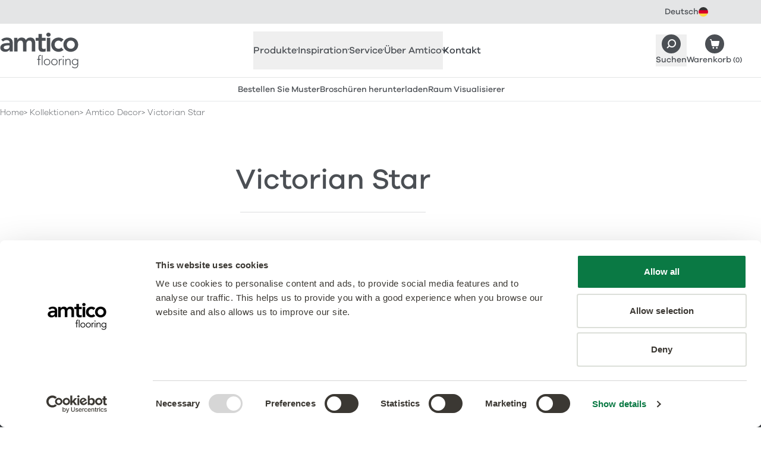

--- FILE ---
content_type: text/html; charset=UTF-8
request_url: https://www.amtico.com/de/kollektionen/amtico-decor/victorian-star/
body_size: 26307
content:
<!DOCTYPE html><html lang="de"> <head><meta charset="utf-8"><meta name="viewport" content="width=device-width, initial-scale=1"><link rel="preload" href="/assets/fonts/com/afcom-300.woff2" as="font" type="font/woff2" crossorigin><link rel="preload" href="/assets/fonts/com/afcom-500.woff2" as="font" type="font/woff2" crossorigin><link rel="preconnect" href="https://a.storyblok.com"><link rel="preconnect" href="https://consentcdn.cookiebot.com"><link rel="preconnect" href="https://www.googletagmanager.com"><style>/* @license /assets/fonts/com/license.txt */
@font-face {
  font-display: swap;
  font-family: 'afcom';
  font-style: normal;
  font-weight: 300;
  src: url('/assets/fonts/com/afcom-300.woff2') format('woff2');
}
@font-face {
  font-display: swap;
  font-family: 'afcom';
  font-style: italic;
  font-weight: 300;
  src: url('/assets/fonts/com/afcom-300-italic.woff2') format('woff2');
}
@font-face {
  font-display: swap;
  font-family: 'afcom';
  font-style: normal;
  font-weight: 500;
  src: url('/assets/fonts/com/afcom-500.woff2') format('woff2');
}
@font-face {
  font-display: swap;
  font-family: 'afcom';
  font-style: italic;
  font-weight: 500;
  src: url('/assets/fonts/com/afcom-500-italic.woff2') format('woff2');
}
html {
  font-family: 'afcom';
  font-weight: 300;
}
</style><style>/* Commercial theme */
:root {
  /* TODO: consider inlining these into head so we can use afColours and afColoursCom */
  --grey-100: #fafafa;
  --grey-200: #f6f6f6;
  --grey-300: #ededee;
  --grey-400: #e4e5e6;
  --grey-500: #a5a7a9;
  --grey-600: #4b4f54;
  --grey-700: #363b42;
  --charcoal: #4b4f54;
  --charcoal-hover: #363b42;

  --body-color: var(--charcoal);
  --bg: var(--white);
  --fg: var(--body-color);
  --keyline: #dbdcdd;
  --box-bg: var(--grey-300);
  --box-fg: var(--body-color);
  --accent: var(--charcoal);
  --accent-hover: var(--charcoal-hover);
  --border-colour: var(--grey-400);

  --heading-family: 'afcom', ui-sans-serif, system-ui, sans-serif;
  --heading-weight: 500;
  --heading-bold-weight: 500;
  --body-family: 'afcom', ui-sans-serif, system-ui, sans-serif;
  --body-weight: 300;
  --body-bold-weight: 500;

  /* links - √ new colours */
  --link-weight: 500;
  --link-fg: var(--charcoal);
  --link-fg-hover: var(--charcoal-hover);
  --link-dark-fg: var(--charcoal);
  --link-dark-fg-hover: var(--charcoal-hover);
  --link-light-fg: var(--white);
  --link-light-fg-hover: var(--grey-300);
  --link-accent-fg: var(--accent);
  --link-accent-fg-hover: var(--accent-hover);

  /* buttons */
  --button-family: var(--body-family);
  --button-weight: 500;
  --button-padding: calc(0.75em - 1px) calc(2.175em - 1px);
  --button-sm-padding: calc(0.325em - 1px) calc(1.25em - 1px);
  --button-bg: var(--charcoal);
  --button-bg-hover: var(--charcoal-hover);
  --button-border: var(--charcoal);
  --button-border-hover: var(--charcoal-hover);
  --button-fg: var(--white);
  --button-fg-hover: var(--white);
  --button-secondary-bg: var(--white);
  --button-secondary-bg-hover: var(--grey-200);
  --button-secondary-border: var(--charcoal);
  --button-secondary-border-hover: var(--grey-200);
  --button-secondary-fg: var(--charcoal);
  --button-secondary-fg-hover: var(--charcoal-hover);
  --button-details-bg: var(--grey-200);
  --button-details-bg-hover: var(--grey-300);
  --button-details-border: var(--grey-200);
  --button-details-border-hover: var(--grey-300);
  --button-details-fg: var(--charcoal);
  --button-details-fg-hover: var(--charcoal-hover);
  --button-link-padding: calc(0.75em - 1px) 0.5px;
  --button-outline-bg: var(--white);
  --button-outline-bg-hover: var(--charcoal-hover);
  --button-outline-border: var(--charcoal);
  --button-outline-border-hover: var(--charcoal-hover);
  --button-outline-fg: var(--charcoal);
  --button-outline-fg-hover: var(--white);

  /* Topbar - √ new colours */
  --topbar-bg: var(--grey-400);
  --topbar-fg: var(--charcoal);
  --topbar-bg-active: var(--white);
  --topbar-fg-active: var(--charcoal);
  --topbar-link-bg-hover: var(--grey-200);
  --topbar-link-fg-hover: var(--charcoal-hover);

  /* LanguageSelector - √ new colours */
  --languageselector-button-bg: var(--topbar-bg);
  --languageselector-button-fg: var(--topbar-fg);
  --languageselector-button-bg-hover: var(--topbar-link-bg-hover);
  --languageselector-button-fg-hover: var(--topbar-link-fg-hover);
  --languageselector-button-bg-active: var(--topbar-bg-active);
  --languageselector-button-fg-active: var(--topbar-fg-active);

  /* Header */
  /* TODO: check theme colours and styles */
  --header-bc: var(--grey-400);
  --header-branding-link-fg: var(--grey-600);
  --header-branding-link-fg-hover: var(--grey-700);
  --header-button-fg: var(--charcoal);
  --header-button-fg-hover: var(--charcoal-hover);

  /* QuickLinks */
  /* TODO: check theme colours and styles */
  --quicklinks-bc: var(--header-bc);
  --quicklinks-button-bg: var(--charcoal);
  --quicklinks-button-fg: var(--charcoal);
  --quicklinks-button-bg-hover: var(--charcoal-hover);
  --quicklinks-button-fg-hover: var(--charcoal-hover);

  /* ArticlesListing - √ new colours */
  --articleslisting-filter-bc-active: var(--grey-700);
  --articleslisting-filter-bg-active: var(--white);
  --articleslisting-filter-fg-active: var(--grey-700);

  /* Table - √ new colours */
  --table-head-bg: var(--grey-300);
  --table-body-bg: var(--grey-200);

  /* BlockCardsItem - √ new colours */
  --blockcardsitem-bc: var(--grey-300);

  /* Collection Label */
  --collectionlabel-bg: var(--grey-400);
  --collectionlabel-bc: var(--grey-400);
  --collectionlabel-fg: var(--grey-700);
  --collectionlabel-padding: calc(0.325em - 1px) calc(0.5em - 1px) calc(0.25em - 1px);

  /* ImageReveal - √ new colours */
  --imagereveal-toggles-bc: var(--grey-500);
  --imagereveal-toggles-bg: var(--white);
  --imagereveal-toggle-bc: var(--white);
  --imagereveal-toggle-bg: var(--white);
  --imagereveal-toggle-fg: var(--grey-600);
  --imagereveal-toggle-bc-hover: var(--grey-400);
  --imagereveal-toggle-bg-hover: var(--grey-400);
  --imagereveal-toggle-fg-hover: var(--grey-700);
  --imagereveal-toggle-bc-active: var(--grey-700);
  --imagereveal-toggle-bg-active: var(--grey-600);
  --imagereveal-toggle-fg-active: var(--white);

  /* Tabs - √ new colours */
  --tabs-tab-bg: var(--grey-300);
  --tabs-tab-fg: var(--grey-600);
  --tabs-tab-bg-hover: var(--grey-400);
  --tabs-tab-fg-hover: var(--grey-700);
  --tabs-tab-bg-active: var(--white);
  --tabs-tab-fg-active: var(--grey-700);

  /* BasketSteps - √ new colours */
  --basketsteps-item-bg: var(--grey-500);
  --basketsteps-item-fg: var(--white);
  --basketsteps-item-bg-active: var(--grey-700);
  --basketsteps-item-fg-active: var(--white);

  /* Product Detail - √ new colours */
  --productmedia-bc: var(--grey-300);
  --productspecification-bc: var(--grey-300);

  /* Loved Item */
  --loveditem-bg: var(--black);
  --loveditem-bg-active: var(--success);

  /* Technical Documents */
  --technicaldocuments-tab-border-active: var(--charcoal);
  --technicaldocuments-row-border-colour: var(--grey-400);
  --technicaldocuments-row-button-bg: var(--charcoal);
  --technicaldocuments-row-button-bg-hover: var(--grey-500);
  --technicaldocuments-row-button-border: var(--charcoal);
  --technicaldocuments-row-button-border-hover: var(--grey-500);
  --technicaldocuments-row-button-fg: var(--white);
  --technicaldocuments-row-button-fg-hover: var(--white);
}
</style><style>
      [x-cloak] {
        display: none !important;
      }
    </style><title>Victorian Star | LVT Designböden aus der Amtico Décor Kollektion</title><link rel="canonical" href="https://www.amtico.com/de/kollektionen/amtico-decor/victorian-star/"><meta name="description" content="Dieses Muster erinnert an stark pigmentierte viktorianische Bodenfliesen und verwendet Präzisionsschneidetechniken, um ein kompliziertes Sternmuster zu erzeugen."><meta name="robots" content="index, follow"><meta property="og:title" content="Victorian Star | LVT Designböden aus der Amtico Décor Kollektion"><meta property="og:type" content="website"><meta property="og:image" content="https://media.amtico.com/image/upload/c_thumb,g_center,w_1200,h_630,f_auto/v1713958789/UK%20Commercial/Collections/Decor/Victorian%20Star/amtico-decor-nt-dc495-victorian-star-small-clarence-hotel-reception-social_wh_1200x900.jpg"><meta property="og:url" content="https://www.amtico.com/de/kollektionen/amtico-decor/victorian-star/"><meta property="og:description" content="Dieses Muster erinnert an stark pigmentierte viktorianische Bodenfliesen und verwendet Präzisionsschneidetechniken, um ein kompliziertes Sternmuster zu erzeugen."><meta name="twitter:title" content="Victorian Star | LVT Designböden aus der Amtico Décor Kollektion"><meta name="twitter:image" content="https://media.amtico.com/image/upload/c_thumb,g_center,w_1200,h_630,f_auto/v1713958789/UK%20Commercial/Collections/Decor/Victorian%20Star/amtico-decor-nt-dc495-victorian-star-small-clarence-hotel-reception-social_wh_1200x900.jpg"><meta name="twitter:description" content="Dieses Muster erinnert an stark pigmentierte viktorianische Bodenfliesen und verwendet Präzisionsschneidetechniken, um ein kompliziertes Sternmuster zu erzeugen."><script type="module" src="/_astro/HeadAlpine.astro_astro_type_script_index_0_lang.Br7fgkZK.js"></script><script>(function(){const locale = "de";
const audience = "com";
const localeAudience = "de_com";
window.dataLayer=window.dataLayer||[];window.dataLayer.push({page:{'audience':audience,'lang':locale,'site':localeAudience}});})();</script> <script>
  (function (w, d, s, l, i) {
    w[l] = w[l] || [];
    w[l].push({ 'gtm.start': new Date().getTime(), event: 'gtm.js' });
    var f = d.getElementsByTagName(s)[0],
      j = d.createElement(s),
      dl = l != 'dataLayer' ? '&l=' + l : '';
    j.defer = true;
    j.src = 'https://www.googletagmanager.com/gtm.js?id=' + i + dl;
    f.parentNode.insertBefore(j, f);
  })(window, document, 'script', 'dataLayer', 'GTM-P6PKK3TJ');
</script><link rel="stylesheet" href="/_astro/_slug_.Cxd3ZGWe.css">
<link rel="stylesheet" href="/_astro/_slug_.BkOGvcbe.css"></head> <body>   <aside class="af-topbar h-topbar text-12 md:h-topbar-md md:text-14"> <div class="flex items-center justify-between afw-container">  <div class="af-languageselector ml-auto" x-data x-popover> <button class="af-languageselector-button afu-transition-colors h-topbar md:h-topbar-md" type="button" x-bind:class="$popover.isOpen && 'af-languageselector-button--active'" x-popover:button> <span>Deutsch</span> <img aria-hidden="true" alt="" class="h-4 w-4" height="16" loading="lazy" src="/assets/images/icons/topbar/de.svg" width="16"> </button> <div class="af-languageselector-popover top-topbar md:top-topbar-md" x-popover:panel x-cloak x-transition.origin.top> <a class="af-languageselector-link afu-transition-colors" href="/"> English <img aria-hidden="true" alt="" class="h-4 w-4" height="16" loading="lazy" src="/assets/images/icons/topbar/en.svg" width="16"> </a><a class="af-languageselector-link afu-transition-colors" href="/es/"> Español <img aria-hidden="true" alt="" class="h-4 w-4" height="16" loading="lazy" src="/assets/images/icons/topbar/es.svg" width="16"> </a><a class="af-languageselector-link afu-transition-colors" href="/fr/"> Français <img aria-hidden="true" alt="" class="h-4 w-4" height="16" loading="lazy" src="/assets/images/icons/topbar/fr.svg" width="16"> </a><a class="af-languageselector-link afu-transition-colors" href="/nl/"> Nederlands <img aria-hidden="true" alt="" class="h-4 w-4" height="16" loading="lazy" src="/assets/images/icons/topbar/nl.svg" width="16"> </a><a class="af-languageselector-link afu-transition-colors" href="/sv/"> Svenska <img aria-hidden="true" alt="" class="h-4 w-4" height="16" loading="lazy" src="/assets/images/icons/topbar/sv.svg" width="16"> </a><a class="af-languageselector-link afu-transition-colors" href="https://www.mannington.com/"> USA <img aria-hidden="true" alt="" class="h-4 w-4" height="16" loading="lazy" src="/assets/images/icons/topbar/us.svg" width="16"> </a> </div> </div>  </div> </aside>  <header x-data="afHeader" x-on:resize.window.debounce="checkViewportSize()" x-on:click.outside="closeMenu()" class="af-header border-b bg-white" x-trap="menuOpen"> <div class="flex flex-wrap items-center justify-between afw-container"> <div class="order-1 flex h-header items-center py-xs lg:h-header-lg"> <a aria-label="Go to the Amtico homepage" class="af-header-branding-link afu-transition-colors" href="/de/"> <span class="sr-only">Amtico Flooring</span>  <svg aria-hidden="true" class="h-auto w-[88px] mm:w-[104px] lg:w-[132px]" fill="currentColor" height="40" viewBox="0 0 132 60" width="88"><path d="M77.845 3.428c0 1.817 1.521 3.427 3.618 3.427s3.722-1.477 3.722-3.427S83.56 0 81.463 0s-3.618 1.625-3.618 3.428ZM119.05 27.14c4.194 0 6.72-3.295 6.72-6.87 0-3.576-2.526-6.87-6.72-6.87s-6.72 3.294-6.72 6.87c0 3.575 2.526 6.87 6.72 6.87Zm0-18.882c6.912 0 12.45 4.817 12.45 12.012s-5.523 12.027-12.45 12.027S106.6 27.48 106.6 20.27c0-7.21 5.523-12.012 12.45-12.012Zm-16.054 7.446c-1.329-1.388-2.806-2.29-4.342-2.29-4.194 0-6.72 3.295-6.72 6.87 0 3.576 2.526 6.87 6.72 6.87 1.758 0 3.382-.767 4.431-2.142l3.81 4.108c-2.333 2.334-6.247 3.191-8.256 3.191-6.911 0-12.45-4.816-12.45-12.026S91.713 8.274 98.64 8.274c2.91 0 6.1 1.049 8.3 3.487l-3.958 3.96.015-.016Zm-24.339-6.87h5.73v22.901h-5.73v-22.9ZM59.93 13.696v-4.86h4.726V2.2h5.73v6.634h6.292v4.861h-6.292v10.017c0 2.29.665 3.724 3.19 3.724 1.005 0 2.378-.193 3.102-.71v4.817c-1.196.576-3.19.768-4.534.768-6.055 0-7.488-2.718-7.488-8.111V13.71H59.93v-.015Zm-36.125-4.86h5.435v3.575h.104c1.004-2.143 3.19-4.152 7.015-4.152 3.53 0 5.967 1.374 7.148 4.24 1.669-2.91 4.106-4.24 7.532-4.24 6.1 0 8.241 4.344 8.241 9.825v13.637h-5.73V18.75c0-2.866-.857-5.348-4.239-5.348-3.574 0-4.903 2.955-4.903 5.91v12.395h-5.73V18.07c0-2.821-1.137-4.668-3.914-4.668-3.766 0-5.243 2.762-5.243 5.82v12.5h-5.73V8.835h.014Zm-7.797 12.646H14.81c-3.146 0-8.58.237-8.58 3.532 0 2.098 2.14 2.999 4.002 2.999 3.914 0 5.774-2.054 5.774-5.245v-1.286Zm.34 7.107h-.149c-1.624 2.57-4.297 3.723-7.34 3.723-4.238 0-8.344-2.334-8.344-6.87 0-7.446 8.684-7.963 14.4-7.963h1.432v-.621c0-2.807-2.2-4.285-5.243-4.285-2.378 0-4.578.96-6.1 2.379l-2.997-3c2.525-2.57 6.1-3.663 9.732-3.663 9.777 0 9.777 7.062 9.777 10.298V31.75h-5.154v-3.147l-.015-.015ZM130.215 49.45a3.78 3.78 0 0 0-.325-1.58 4.092 4.092 0 0 0-.856-1.286 3.926 3.926 0 0 0-1.285-.856 4.033 4.033 0 0 0-1.581-.325c-.561 0-1.092.103-1.58.325a4.357 4.357 0 0 0-1.285.856c-.354.37-.65.784-.856 1.286a3.78 3.78 0 0 0-.325 1.58c0 .562.103 1.094.325 1.582.206.487.502.916.856 1.285.355.355.783.65 1.285.857a3.785 3.785 0 0 0 1.58.325 3.78 3.78 0 0 0 1.581-.325 4.27 4.27 0 0 0 1.285-.857c.354-.354.649-.783.856-1.285a4.03 4.03 0 0 0 .325-1.581Zm1.285 4.581c0 1.27-.177 2.29-.546 3.073-.37.783-.827 1.389-1.389 1.817a4.642 4.642 0 0 1-1.787.857 7.687 7.687 0 0 1-1.728.222 7.478 7.478 0 0 1-1.521-.148 7.026 7.026 0 0 1-1.403-.414 5.685 5.685 0 0 1-1.211-.68 5.51 5.51 0 0 1-.945-.9l1.034-.975a4.226 4.226 0 0 0 1.772 1.462 5.58 5.58 0 0 0 2.26.473c.679 0 1.255-.089 1.713-.266a3.68 3.68 0 0 0 1.152-.694 3.63 3.63 0 0 0 .709-.946c.162-.34.295-.694.369-1.034a6.46 6.46 0 0 0 .148-.99c0-.31.014-.561.014-.754v-1.418h-.044a4.035 4.035 0 0 1-1.566 1.463c-.649.354-1.432.532-2.318.532a5.408 5.408 0 0 1-2.127-.414 5.785 5.785 0 0 1-1.743-1.123 5.31 5.31 0 0 1-1.166-1.67 4.757 4.757 0 0 1-.429-2.038c0-.724.148-1.404.429-2.04a5.247 5.247 0 0 1 1.166-1.654c.488-.473 1.078-.842 1.743-1.123a5.406 5.406 0 0 1 2.127-.414c.886 0 1.654.178 2.318.532a4.14 4.14 0 0 1 1.566 1.463h.044v-1.729h1.329v9.56l.03-.03Zm-21.548-6.678c0-.192 0-.429-.029-.695 0-.265-.03-.546-.03-.827 0-.28-.015-.547-.029-.783-.015-.236-.03-.429-.03-.562h1.329c.015.385.03.754.03 1.109 0 .354.029.59.059.68h.059c.266-.562.709-1.05 1.329-1.449.62-.413 1.344-.605 2.171-.605.827 0 1.448.118 1.95.369s.901.576 1.181.99c.296.399.488.872.591 1.404.118.531.162 1.078.162 1.64v6.087h-1.329v-6.014c0-.413-.029-.812-.118-1.211a3.428 3.428 0 0 0-.384-1.05 1.944 1.944 0 0 0-.768-.738c-.325-.177-.768-.28-1.3-.28a3.84 3.84 0 0 0-1.373.25 2.836 2.836 0 0 0-1.123.769c-.31.34-.561.783-.753 1.3-.177.517-.28 1.138-.28 1.847v5.112h-1.33v-7.343h.015Zm-4.179-2.881h1.329v10.224h-1.329V44.472Zm-.325-4.049a.957.957 0 0 1 .989-.99.957.957 0 0 1 .99.99c0 .281-.104.518-.281.71a.957.957 0 0 1-.709.28.958.958 0 0 1-.989-.99Zm-6.484 6.93c0-.192 0-.429-.015-.695-.014-.265-.03-.546-.03-.827 0-.28-.014-.547-.029-.783-.014-.236-.014-.429-.014-.562h1.329c.015.385.029.754.029 1.109 0 .354.03.59.059.68a4.496 4.496 0 0 1 1.3-1.478c.532-.384 1.182-.576 1.95-.576.132 0 .265 0 .384.03.118.029.251.043.383.073l-.147 1.3a1.64 1.64 0 0 0-.502-.089c-.576 0-1.078.09-1.492.281a2.712 2.712 0 0 0-1.034.768 3.38 3.38 0 0 0-.605 1.138 4.81 4.81 0 0 0-.207 1.404v5.57h-1.33v-7.343h-.029Zm-11.55 2.23c0 .577.09 1.124.282 1.626.177.502.457.946.812 1.33.354.37.782.68 1.285.901.502.222 1.063.325 1.683.325.62 0 1.182-.103 1.684-.325a3.823 3.823 0 0 0 2.097-2.231 4.88 4.88 0 0 0 .28-1.625 4.53 4.53 0 0 0-.28-1.625 3.843 3.843 0 0 0-.812-1.33 4.028 4.028 0 0 0-1.285-.901c-.502-.222-1.063-.325-1.684-.325-.62 0-1.181.118-1.683.325a3.81 3.81 0 0 0-1.285.9 3.79 3.79 0 0 0-.812 1.33 4.877 4.877 0 0 0-.281 1.626Zm-1.328 0c0-.782.133-1.506.398-2.156a5.127 5.127 0 0 1 1.108-1.7 5.014 5.014 0 0 1 1.698-1.122 5.792 5.792 0 0 1 2.172-.4c.782 0 1.491.134 2.156.4.65.266 1.226.635 1.698 1.123a5.324 5.324 0 0 1 1.123 1.699c.265.65.398 1.374.398 2.157 0 .783-.133 1.507-.398 2.157a4.945 4.945 0 0 1-1.123 1.699 5.32 5.32 0 0 1-1.698 1.123 5.715 5.715 0 0 1-2.156.399 5.792 5.792 0 0 1-2.172-.4 4.806 4.806 0 0 1-1.698-1.122 5.127 5.127 0 0 1-1.108-1.7 5.676 5.676 0 0 1-.398-2.156Zm-10.974 0c0 .577.089 1.124.281 1.626.177.502.458.946.812 1.33.355.37.783.68 1.285.901.502.222 1.064.325 1.684.325.62 0 1.181-.103 1.683-.325.503-.222.93-.517 1.285-.901.355-.37.62-.813.813-1.33a4.88 4.88 0 0 0 .28-1.625 4.53 4.53 0 0 0-.28-1.625 3.84 3.84 0 0 0-.813-1.33 4.028 4.028 0 0 0-1.285-.901c-.502-.222-1.063-.325-1.683-.325-.62 0-1.182.118-1.684.325a3.82 3.82 0 0 0-2.097 2.23 4.877 4.877 0 0 0-.28 1.626Zm-1.329 0c0-.782.133-1.506.399-2.156a5.127 5.127 0 0 1 1.108-1.7 5.015 5.015 0 0 1 1.698-1.122 5.791 5.791 0 0 1 2.171-.4c.783 0 1.506.134 2.156.4.65.266 1.226.635 1.699 1.123a5.322 5.322 0 0 1 1.122 1.699c.266.65.399 1.374.399 2.157 0 .783-.133 1.507-.399 2.157a4.945 4.945 0 0 1-1.122 1.699 5.32 5.32 0 0 1-1.699 1.123c-.65.266-1.373.399-2.156.399a5.791 5.791 0 0 1-2.17-.4 4.807 4.807 0 0 1-1.7-1.122 5.127 5.127 0 0 1-1.107-1.7c-.266-.65-.399-1.373-.399-2.156ZM70.24 37.972h1.329v16.725h-1.33V37.97Zm-5.642 7.697H62.47v-1.196h2.127v-3.34c0-.664.103-1.21.295-1.654.207-.428.443-.783.739-1.05a2.46 2.46 0 0 1 .99-.56 3.272 3.272 0 0 1 1.033-.163c.62 0 1.123.089 1.521.266l-.266 1.152c-.295-.147-.694-.221-1.196-.221-1.196 0-1.787.901-1.787 2.718v2.852h2.393v1.196h-2.393v9.028h-1.329v-9.028Z" fill="currentColour"></path></svg> </a> </div>  <nav class="af-nav" id="HeaderNav" x-bind:class="menuOpen ? '!block' : 'hidden lg:!block'"> <ul class="af-nav-list" role="list">  <li>   <button x-on:click.prevent="toggleSection('produkte')" class="af-nav-link af-nav-link--level1 afu-transition-colors" x-bind:class="activeSections.includes('produkte') ? 'af-nav-link--level1--active' : 'text-af-grey-600'" x-bind:aria-expanded="activeSections.includes('produkte')" aria-controls="HeaderNavProdukte"> Produkte  <svg aria-hidden="true" class="af-nav-link-icon" fill="none" height="10" stroke="currentColor" viewBox="0 0 18 10" width="18" xmlns="http://www.w3.org/2000/svg"> <path stroke-linecap="round" stroke-linejoin="round" stroke-width="2" d="M17 1 9 9 1 1"></path> </svg> </button> <div id="HeaderNavProdukte" x-show="activeSections.includes('produkte')" x-cloak class="af-headernav-panel"> <div class="af-headernav-columns">  <div class="af-headernav-column"> <a class="af-nav-link af-nav-link--level2 afu-transition-colors" href="/de/produkte/"> Entdecken Sie alle Produkte <div class="af-nav-link-media"> <img class="af-nav-link-media-img" alt="Entdecken Sie alle Produkte" height="224" loading="lazy" src="https://media.amtico.com/image/upload/c_thumb,g_center,w_224,h_224,f_auto/v1713958082/UK%20Commercial/Homepage/Navigation/commercial-flooring-products_wh_224x224.jpg" width="224"> </div> </a> </div>  <div class="af-headernav-column"> <a class="af-nav-link af-nav-link--level2 afu-transition-colors" href="/de/produkte/"> Alle Produkte </a><a class="af-nav-link af-nav-link--level2 afu-transition-colors" href="/de/kollektionen/"> Kollektionen </a><ul role="list"> <li> <a class="af-nav-link af-nav-link--level3 afu-transition-colors" href="/de/kollektionen/amtico-signature/"> Signature </a> </li><li> <a class="af-nav-link af-nav-link--level3 afu-transition-colors" href="/de/kollektionen/amtico-decor/"> Décor </a> </li><li> <a class="af-nav-link af-nav-link--level3 afu-transition-colors" href="/de/kollektionen/amtico-form/"> Form </a> </li><li> <a class="af-nav-link af-nav-link--level3 afu-transition-colors" href="/de/kollektionen/amtico-spacia/"> Spacia </a> </li><li> <a class="af-nav-link af-nav-link--level3 afu-transition-colors" href="/de/kollektionen/amtico-first/"> First </a> </li><li> <a class="af-nav-link af-nav-link--level3 afu-transition-colors" href="/de/kollektionen/amtico-access/"> Access </a> </li><li> <a class="af-nav-link af-nav-link--level3 afu-transition-colors" href="/de/kollektionen/amtico-click-smart/"> Click Smart </a> </li><li> <a class="af-nav-link af-nav-link--level3 afu-transition-colors" href="/de/kollektionen/amtico-marine/"> Marine </a> </li> </ul> <p class="af-nav-link af-nav-link--level2">Enhancements</p><ul role="list"> <li> <a class="af-nav-link af-nav-link--level3 afu-transition-colors" href="/de/kollektionen/amtico-acoustic/"> Acoustic </a> </li><li> <a class="af-nav-link af-nav-link--level3 afu-transition-colors" href="/de/kollektionen/sicherheitsbodenbelag/"> Safety </a> </li><li> <a class="af-nav-link af-nav-link--level3 afu-transition-colors" href="/de/kollektionen/amtico-bio/"> Amtico Bio </a> </li> </ul>  </div>  <div class="af-headernav-column"> <a class="af-nav-link af-nav-link--level2 afu-transition-colors" href="/de/designtypen/"> Designtypen </a><ul role="list"> <li> <a class="af-nav-link af-nav-link--level3 afu-transition-colors" href="/de/produkte/?material_effect=Wood"> Holz </a> </li><li> <a class="af-nav-link af-nav-link--level3 afu-transition-colors" href="/de/produkte/?material_effect=Stone"> Stein </a> </li><li> <a class="af-nav-link af-nav-link--level3 afu-transition-colors" href="/de/produkte/?material_effect=Abstract"> Farbe &amp; Abstrakt </a> </li> </ul> <a class="af-nav-link af-nav-link--level2 afu-transition-colors" href="/de/verlegemuster/"> Verlegemuster </a><ul role="list"> <li> <a class="af-nav-link af-nav-link--level3 afu-transition-colors" href="/de/verlegemuster/designers-choice/"> Designers&#39; Choice </a> </li><li> <a class="af-nav-link af-nav-link--level3 afu-transition-colors" href="/de/kollektionen/massgeschneidertes-bodendesign/"> Maßgeschneidertes Bodendesign </a> </li><li> <a class="af-nav-link af-nav-link--level3 afu-transition-colors" href="/de/verlegemuster/einfache-muster/"> Einfache Verlegemuster </a> </li> </ul> <a class="af-nav-link af-nav-link--level2 afu-transition-colors" href="/de/akzentstreifen-motive-und-bordueren/"> Akzentstreifen, Motive und Bordüren </a><a class="af-nav-link af-nav-link--level2 afu-transition-colors" href="/de/kollektionen/sauberlauffliesen/"> Sauberlauffliesen </a> </div>  </div> </div>  </li>  <li>   <button x-on:click.prevent="toggleSection('inspiration')" class="af-nav-link af-nav-link--level1 afu-transition-colors" x-bind:class="activeSections.includes('inspiration') ? 'af-nav-link--level1--active' : 'text-af-grey-600'" x-bind:aria-expanded="activeSections.includes('inspiration')" aria-controls="HeaderNavInspiration"> Inspiration  <svg aria-hidden="true" class="af-nav-link-icon" fill="none" height="10" stroke="currentColor" viewBox="0 0 18 10" width="18" xmlns="http://www.w3.org/2000/svg"> <path stroke-linecap="round" stroke-linejoin="round" stroke-width="2" d="M17 1 9 9 1 1"></path> </svg> </button> <div id="HeaderNavInspiration" x-show="activeSections.includes('inspiration')" x-cloak class="af-headernav-panel"> <div class="af-headernav-columns">  <div class="af-headernav-column"> <a class="af-nav-link af-nav-link--level2 afu-transition-colors" href="/de/artikel/"> Inspirieren lassen </a><ul role="list"> <li> <a class="af-nav-link af-nav-link--level3 afu-transition-colors" href="/de/artikel/?tag=projekt"> Unsere Projekte </a> </li><li> <a class="af-nav-link af-nav-link--level3 afu-transition-colors" href="/de/artikel/?tag=frag-die-experten"> Frag die Experten </a> </li><li> <a class="af-nav-link af-nav-link--level3 afu-transition-colors" href="/de/artikel/"> Alle Artikel </a> </li> </ul> <a class="af-nav-link af-nav-link--level2 afu-transition-colors" href="https://amtico-commercial.esignserver2.com/gallery.do" target="_blank"> Design-Ressourcen </a><ul role="list"> <li> <a class="af-nav-link af-nav-link--level3 afu-transition-colors" href="https://amtico-commercial.esignserver2.com/gallery.do" target="_blank"> Raum Visualisierer </a> </li><li> <a class="af-nav-link af-nav-link--level3 afu-transition-colors" href="/de/broschueren/"> Broschüren </a> </li><li> <a class="af-nav-link af-nav-link--level3 afu-transition-colors" href="/de/kollektionen/massgeschneidertes-bodendesign/"> Maßgeschneiderte Lösungen </a> </li> </ul> <a class="af-nav-link af-nav-link--level2 afu-transition-colors" href="/de/neuigkeiten/"> Neuigkeiten </a> </div>  <div class="af-headernav-column"> <a class="af-nav-link af-nav-link--level2 afu-transition-colors" href="/de/artikel/?tag=projekt"> Unsere Projekte <div class="af-nav-link-media"> <img class="af-nav-link-media-img" alt="Unsere Projekte" height="224" loading="lazy" src="https://media.amtico.com/image/upload/c_thumb,g_center,w_224,h_224,f_auto/v1713958840/UK%20Commercial/Homepage/Navigation/projects_wh_448x448.jpg" width="224"> </div> </a> </div>  <div class="af-headernav-column"> <a class="af-nav-link af-nav-link--level2 afu-transition-colors" href="https://amtico-commercial.esignserver2.com/gallery.do" target="_blank"> Entwerfen Sie Ihren eigenen Boden <div class="af-nav-link-media"> <img class="af-nav-link-media-img" alt="Entwerfen Sie Ihren eigenen Boden" height="224" loading="lazy" src="https://media.amtico.com/image/upload/c_thumb,g_center,w_224,h_224,f_auto/v1713958850/UK%20Commercial/Homepage/Navigation/visualiser_comm_updated_wh_448x448.jpg" width="224"> </div> </a> </div>  </div> </div>  </li>  <li>   <button x-on:click.prevent="toggleSection('service')" class="af-nav-link af-nav-link--level1 afu-transition-colors" x-bind:class="activeSections.includes('service') ? 'af-nav-link--level1--active' : 'text-af-grey-600'" x-bind:aria-expanded="activeSections.includes('service')" aria-controls="HeaderNavService"> Service  <svg aria-hidden="true" class="af-nav-link-icon" fill="none" height="10" stroke="currentColor" viewBox="0 0 18 10" width="18" xmlns="http://www.w3.org/2000/svg"> <path stroke-linecap="round" stroke-linejoin="round" stroke-width="2" d="M17 1 9 9 1 1"></path> </svg> </button> <div id="HeaderNavService" x-show="activeSections.includes('service')" x-cloak class="af-headernav-panel"> <div class="af-headernav-columns">  <div class="af-headernav-column"> <a class="af-nav-link af-nav-link--level2 afu-transition-colors" href="/de/broschueren/"> Broschüren </a><a class="af-nav-link af-nav-link--level2 afu-transition-colors" href="/de/technik/"> Technische Informationen </a><a class="af-nav-link af-nav-link--level2 afu-transition-colors" href="/de/garantie-informationen/"> Gewerbliche Garantien </a><a class="af-nav-link af-nav-link--level2 afu-transition-colors" href="/de/technik/"> Verlegung und Pflege </a> </div>  <div class="af-headernav-column"> <a class="af-nav-link af-nav-link--level2 afu-transition-colors" href="https://amtico-commercial.b3dservice.de/?locale=de"> Raum Visualisierer <div class="af-nav-link-media"> <img class="af-nav-link-media-img" alt="Raum Visualisierer" height="224" loading="lazy" src="https://media.amtico.com/image/upload/c_thumb,g_center,w_224,h_224,f_auto/v1713958850/UK%20Commercial/Homepage/Navigation/visualiser_comm_updated_wh_448x448.jpg" width="224"> </div> </a> </div>  <div class="af-headernav-column"> <a class="af-nav-link af-nav-link--level2 afu-transition-colors" href="/de/technik/"> Technische Informationen <div class="af-nav-link-media"> <img class="af-nav-link-media-img" alt="Technische Informationen" height="224" loading="lazy" src="https://media.amtico.com/image/upload/c_thumb,g_center,w_224,h_224,f_auto/v1746174742/UK%20Commercial/Homepage/Navigation/Amtico-technical-information.jpg" width="224"> </div> </a> </div>  </div> </div>  </li>  <li>   <button x-on:click.prevent="toggleSection('beramtico')" class="af-nav-link af-nav-link--level1 afu-transition-colors" x-bind:class="activeSections.includes('beramtico') ? 'af-nav-link--level1--active' : 'text-af-grey-600'" x-bind:aria-expanded="activeSections.includes('beramtico')" aria-controls="HeaderNavÜberAmtico"> Über Amtico  <svg aria-hidden="true" class="af-nav-link-icon" fill="none" height="10" stroke="currentColor" viewBox="0 0 18 10" width="18" xmlns="http://www.w3.org/2000/svg"> <path stroke-linecap="round" stroke-linejoin="round" stroke-width="2" d="M17 1 9 9 1 1"></path> </svg> </button> <div id="HeaderNavÜberAmtico" x-show="activeSections.includes('beramtico')" x-cloak class="af-headernav-panel"> <div class="af-headernav-columns">  <div class="af-headernav-column"> <a class="af-nav-link af-nav-link--level2 afu-transition-colors" href="/de/das-spricht-fuer-amtico/unsere-mitarbeitenden/"> Unsere Mitarbeitenden <div class="af-nav-link-media"> <img class="af-nav-link-media-img" alt="Unsere Mitarbeitenden" height="224" loading="lazy" src="https://media.amtico.com/image/upload/c_thumb,g_center,w_224,h_224,f_auto/v1713958612/UK%20Commercial/Homepage/Navigation/amtico-design-process_wh_448x448.jpg" width="224"> </div> </a> </div>  <div class="af-headernav-column"> <a class="af-nav-link af-nav-link--level2 afu-transition-colors" href="/de/das-spricht-fuer-amtico/"> Unternehmen <div class="af-nav-link-media"> <img class="af-nav-link-media-img" alt="Unternehmen" height="224" loading="lazy" src="https://media.amtico.com/image/upload/c_thumb,g_center,w_224,h_224,f_auto/v1713958841/UK%20Commercial/Homepage/Navigation/company_wh_448x448.jpg" width="224"> </div> </a> </div>  <div class="af-headernav-column"> <a class="af-nav-link af-nav-link--level2 afu-transition-colors" href="/de/nachhaltigkeit/"> Nachhaltigkeit <div class="af-nav-link-media"> <img class="af-nav-link-media-img" alt="Nachhaltigkeit" height="224" loading="lazy" src="https://media.amtico.com/image/upload/c_thumb,g_center,w_224,h_224,f_auto/v1741691638/UK%20Commercial/Homepage/Navigation/Amtico-Sustainability.jpg" width="224"> </div> </a> </div>  </div> </div>  </li>  <li> <a class="af-nav-link af-nav-link--level1 afu-transition-colors" href="/de/kontakt/"> Kontakt </a>  </li>  </ul> </nav>  <div class="order-2 flex h-header items-center gap-1 py-xs mm:gap-sm lg:order-3 lg:h-header-lg lg:gap-md"> <style>astro-island,astro-slot,astro-static-slot{display:contents}</style><script>(()=>{var l=(o,t)=>{let i=async()=>{await(await o())()},e=typeof t.value=="object"?t.value:void 0,s={timeout:e==null?void 0:e.timeout};"requestIdleCallback"in window?window.requestIdleCallback(i,s):setTimeout(i,s.timeout||200)};(self.Astro||(self.Astro={})).idle=l;window.dispatchEvent(new Event("astro:idle"));})();;(()=>{var A=Object.defineProperty;var g=(i,o,a)=>o in i?A(i,o,{enumerable:!0,configurable:!0,writable:!0,value:a}):i[o]=a;var d=(i,o,a)=>g(i,typeof o!="symbol"?o+"":o,a);{let i={0:t=>m(t),1:t=>a(t),2:t=>new RegExp(t),3:t=>new Date(t),4:t=>new Map(a(t)),5:t=>new Set(a(t)),6:t=>BigInt(t),7:t=>new URL(t),8:t=>new Uint8Array(t),9:t=>new Uint16Array(t),10:t=>new Uint32Array(t),11:t=>1/0*t},o=t=>{let[l,e]=t;return l in i?i[l](e):void 0},a=t=>t.map(o),m=t=>typeof t!="object"||t===null?t:Object.fromEntries(Object.entries(t).map(([l,e])=>[l,o(e)]));class y extends HTMLElement{constructor(){super(...arguments);d(this,"Component");d(this,"hydrator");d(this,"hydrate",async()=>{var b;if(!this.hydrator||!this.isConnected)return;let e=(b=this.parentElement)==null?void 0:b.closest("astro-island[ssr]");if(e){e.addEventListener("astro:hydrate",this.hydrate,{once:!0});return}let c=this.querySelectorAll("astro-slot"),n={},h=this.querySelectorAll("template[data-astro-template]");for(let r of h){let s=r.closest(this.tagName);s!=null&&s.isSameNode(this)&&(n[r.getAttribute("data-astro-template")||"default"]=r.innerHTML,r.remove())}for(let r of c){let s=r.closest(this.tagName);s!=null&&s.isSameNode(this)&&(n[r.getAttribute("name")||"default"]=r.innerHTML)}let p;try{p=this.hasAttribute("props")?m(JSON.parse(this.getAttribute("props"))):{}}catch(r){let s=this.getAttribute("component-url")||"<unknown>",v=this.getAttribute("component-export");throw v&&(s+=` (export ${v})`),console.error(`[hydrate] Error parsing props for component ${s}`,this.getAttribute("props"),r),r}let u;await this.hydrator(this)(this.Component,p,n,{client:this.getAttribute("client")}),this.removeAttribute("ssr"),this.dispatchEvent(new CustomEvent("astro:hydrate"))});d(this,"unmount",()=>{this.isConnected||this.dispatchEvent(new CustomEvent("astro:unmount"))})}disconnectedCallback(){document.removeEventListener("astro:after-swap",this.unmount),document.addEventListener("astro:after-swap",this.unmount,{once:!0})}connectedCallback(){if(!this.hasAttribute("await-children")||document.readyState==="interactive"||document.readyState==="complete")this.childrenConnectedCallback();else{let e=()=>{document.removeEventListener("DOMContentLoaded",e),c.disconnect(),this.childrenConnectedCallback()},c=new MutationObserver(()=>{var n;((n=this.lastChild)==null?void 0:n.nodeType)===Node.COMMENT_NODE&&this.lastChild.nodeValue==="astro:end"&&(this.lastChild.remove(),e())});c.observe(this,{childList:!0}),document.addEventListener("DOMContentLoaded",e)}}async childrenConnectedCallback(){let e=this.getAttribute("before-hydration-url");e&&await import(e),this.start()}async start(){let e=JSON.parse(this.getAttribute("opts")),c=this.getAttribute("client");if(Astro[c]===void 0){window.addEventListener(`astro:${c}`,()=>this.start(),{once:!0});return}try{await Astro[c](async()=>{let n=this.getAttribute("renderer-url"),[h,{default:p}]=await Promise.all([import(this.getAttribute("component-url")),n?import(n):()=>()=>{}]),u=this.getAttribute("component-export")||"default";if(!u.includes("."))this.Component=h[u];else{this.Component=h;for(let f of u.split("."))this.Component=this.Component[f]}return this.hydrator=p,this.hydrate},e,this)}catch(n){console.error(`[astro-island] Error hydrating ${this.getAttribute("component-url")}`,n)}}attributeChangedCallback(){this.hydrate()}}d(y,"observedAttributes",["props"]),customElements.get("astro-island")||customElements.define("astro-island",y)}})();</script> <astro-island uid="Z1x9aPO" component-url="/_astro/Search.ChuednWZ.js" component-export="default" renderer-url="/_astro/client.CWY0IrnN.js" props="{&quot;site&quot;:[0,{&quot;locale&quot;:[0,&quot;de&quot;],&quot;audience&quot;:[0,&quot;com&quot;],&quot;localeAudience&quot;:[0,&quot;de_com&quot;],&quot;label&quot;:[0,&quot;Deutsch&quot;],&quot;isActive&quot;:[0,true],&quot;isCommercial&quot;:[0,true],&quot;isExternal&quot;:[0,false],&quot;sbLanguage&quot;:[0,&quot;de&quot;],&quot;htmlLang&quot;:[0,&quot;de&quot;],&quot;showInAudienceSelector&quot;:[0,false],&quot;audienceSelectorOrder&quot;:[0,0],&quot;showInLanguageSelector&quot;:[0,true],&quot;paths&quot;:[0,{&quot;sbContentPath&quot;:[0,&quot;de/&quot;],&quot;url&quot;:[0,&quot;/de/&quot;],&quot;home&quot;:[0,&quot;/de/&quot;],&quot;basket&quot;:[0,&quot;/de/warenkorb/&quot;],&quot;products&quot;:[0,&quot;/de/produkte/&quot;]}]}]}" ssr="" client="idle" opts="{&quot;name&quot;:&quot;HeaderSearch&quot;,&quot;value&quot;:true}" await-children=""> <button aria-label="Search" class="af-header-action af-header-action--search afu-transition-colors" aria-expanded="false" aria-controls="Search"><span class="af-header-action-icon afu-transition-colors" data-svelte-h="svelte-1aoo5yt"> <svg aria-hidden="true" class="af-icon af-icon-header-search af-header-action-svg" fill="none" height="16" stroke="currentColor" viewBox="0 0 16 16" width="16" xmlns="http://www.w3.org/2000/svg"><path stroke-linecap="round" stroke-width="2" d="m1.072 15 3.19-3.254L1.072 15Zm8.082-1.928c-3.268 0-5.918-2.703-5.918-6.037C3.236 3.702 5.886 1 9.154 1c3.268 0 5.918 2.702 5.918 6.035 0 3.334-2.65 6.037-5.918 6.037Z"></path></svg></span> <span>Suchen</span></button> <!--astro:end--></astro-island> <astro-island uid="Zpmdy7" component-url="/_astro/HeaderBasket.SEmxOIGN.js" component-export="default" renderer-url="/_astro/client.CWY0IrnN.js" props="{&quot;site&quot;:[0,{&quot;locale&quot;:[0,&quot;de&quot;],&quot;audience&quot;:[0,&quot;com&quot;],&quot;localeAudience&quot;:[0,&quot;de_com&quot;],&quot;label&quot;:[0,&quot;Deutsch&quot;],&quot;isActive&quot;:[0,true],&quot;isCommercial&quot;:[0,true],&quot;isExternal&quot;:[0,false],&quot;sbLanguage&quot;:[0,&quot;de&quot;],&quot;htmlLang&quot;:[0,&quot;de&quot;],&quot;showInAudienceSelector&quot;:[0,false],&quot;audienceSelectorOrder&quot;:[0,0],&quot;showInLanguageSelector&quot;:[0,true],&quot;paths&quot;:[0,{&quot;sbContentPath&quot;:[0,&quot;de/&quot;],&quot;url&quot;:[0,&quot;/de/&quot;],&quot;home&quot;:[0,&quot;/de/&quot;],&quot;basket&quot;:[0,&quot;/de/warenkorb/&quot;],&quot;products&quot;:[0,&quot;/de/produkte/&quot;]}]}]}" ssr="" client="idle" opts="{&quot;name&quot;:&quot;HeaderBasket&quot;,&quot;value&quot;:true}" await-children=""><a class="af-header-action af-header-action--basket afu-transition-colors" href="/de/warenkorb/"><span class="af-header-action-icon afu-transition-colors" data-svelte-h="svelte-1dhcvqc"> <svg aria-hidden="true" class="af-icon af-icon-header-basket af-header-action-svg" fill="currentColor" height="16" viewBox="0 0 16 16" width="16" xmlns="http://www.w3.org/2000/svg"><path d="M5.848 16c-.808 0-1.461-.652-1.461-1.455s.653-1.453 1.46-1.453c.808 0 1.464.65 1.464 1.453A1.46 1.46 0 0 1 5.848 16Zm5.847 0c-.807 0-1.46-.652-1.46-1.455s.653-1.453 1.46-1.453c.808 0 1.463.65 1.463 1.453A1.46 1.46 0 0 1 11.695 16Zm-6.023-4c-.34 0-.635 0-.881-.02-.26-.02-.52-.063-.775-.18a2.189 2.189 0 0 1-.936-.812 2.202 2.202 0 0 1-.283-.74c-.052-.24-.093-.53-.139-.865l-.771-5.647-.328-2.28H.73A.728.728 0 1 1 .73 0l.956-.001H1.7c.076 0 .17 0 .252.006A1.093 1.093 0 0 1 2.8.502c.086.134.123.264.144.36.018.08.033.172.043.247l.002.014.256 1.785h11.42c.104 0 .222 0 .326.01.117.01.293.036.47.139.225.13.397.336.483.58.069.193.061.37.05.486-.011.103-.034.219-.054.32l-.974 5.098c-.06.316-.115.592-.176.818a2.187 2.187 0 0 1-.305.696c-.23.333-.55.596-.921.76a2.22 2.22 0 0 1-.745.167c-.235.018-.516.018-.84.018H5.673Z"></path></svg></span> <span>Warenkorb <span class="text-12">(0)</span></span></a><!--astro:end--></astro-island> <button class="af-header-action af-header-action--menu afu-transition-colors" x-on:click="menuOpen = !menuOpen" x-bind:class="menuOpen && 'af-header-action--active'" x-bind:aria-label="menuOpen ? 'Menü schließen' : 'Menü öffnen'" x-bind:aria-expanded="menuOpen" aria-controls="HeaderNav"> <span class="af-header-action-icon afu-transition-colors">    <svg aria-hidden="true" class="af-icon af-icon-header-menu af-header-action-svg" fill="currentColor" height="16" viewBox="0 0 16 16" width="16" xmlns="http://www.w3.org/2000/svg"> <path fill-rule="evenodd" d="M0 2a1 1 0 0 1 1-1h14a1 1 0 1 1 0 2H1a1 1 0 0 1-1-1Zm0 6a1 1 0 0 1 1-1h14a1 1 0 1 1 0 2H1a1 1 0 0 1-1-1Zm0 6a1 1 0 0 1 1-1h14a1 1 0 1 1 0 2H1a1 1 0 0 1-1-1Z" x-show="!menuOpen"></path> <path fill-rule="evenodd" d="M.26.282a.889.889 0 0 1 1.254 0L7.99 6.747 14.463.282a.889.889 0 0 1 1.51.385.886.886 0 0 1-.256.868L9.243 8l6.474 6.465a.886.886 0 0 1-.385 1.507.889.889 0 0 1-.87-.254L7.99 9.253l-6.475 6.465a.889.889 0 0 1-1.233-.022.886.886 0 0 1-.021-1.231L6.734 8 .26 1.535a.886.886 0 0 1 0-1.253Z" x-cloak x-show="menuOpen"></path> </svg> </span> <span x-text="menuOpen ? 'Schließen Sie' : 'Menü'">Menü</span> </button>  </div>  </div> <div class="af-quicklinks" x-bind:class="menuOpen && 'af-quicklinks--active'" x-ref="quicklinks"> <div class="af-quicklinks-inner afw-container">  <ul class="af-quicklinks-list"> <li> <a class="af-quicklink afu-transition-colors" href="/de/muster/">  <span>Bestellen Sie Muster</span> </a> </li><li> <a class="af-quicklink afu-transition-colors" href="/de/broschueren/">  <span>Broschüren herunterladen</span> </a> </li><li> <a class="af-quicklink afu-transition-colors" href="https://amtico-commercial.b3dservice.de/?locale=de&utm_source=ComNav" target="_blank">  <span>Raum Visualisierer</span> </a> </li> </ul> </div> </div>  </header>   <script>
  document.addEventListener('alpine:init', () => {
    Alpine.data('afHeader', () => ({
      isDesktop: null,
      menuOpen: false,
      activeSections: [],

      init() {
        this.checkViewportSize();
      },

      toggleSection(section) {
        if (this.activeSections.includes(section)) {
          this.activeSections.splice(this.activeSections.indexOf(section), 1);
          return;
        }

        if (this.isDesktop) this.activeSections = [];
        this.activeSections.push(section);
      },

      closeMenu(force) {
        if (this.isDesktop || force) {
          this.menuOpen = false;
          this.activeSections = [];
        }
      },

      checkViewportSize() {
        const isDesktop = window.matchMedia('(min-width: 1024px)').matches;

        if (isDesktop !== this.isDesktop) this.closeMenu(true);
        this.isDesktop = isDesktop;
      },
    }));
  });
</script>  <nav aria-label="Breadcrumb" class="af-breadcrumb w-full overflow-x-auto whitespace-nowrap py-xs"><ol class="flex gap-2 text-14 capitalize afw-container" role="list"><li><a class="af-breadcrumb-link" href="/de/">Home</a></li><li><a class="af-breadcrumb-link" href="/de/kollektionen/">kollektionen</a></li><li><a class="af-breadcrumb-link" href="/de/kollektionen/amtico-decor/">amtico decor</a></li><li aria-current="page">victorian star</li></ol></nav><script type="application/ld+json">{"@context":"https://schema.org","@type":"BreadcrumbList","itemListElement":[{"@type":"ListItem","position":1,"item":{"@id":"https://www.amtico.com/de/","name":"Home"}},{"@type":"ListItem","position":2,"item":{"@id":"https://www.amtico.com/de/kollektionen/","name":"kollektionen"}},{"@type":"ListItem","position":3,"item":{"@id":"https://www.amtico.com/de/kollektionen/amtico-decor/","name":"amtico decor"}},{"@type":"ListItem","position":4,"item":{"@id":"https://www.amtico.com/de/kollektionen/amtico-decor/victorian-star/","name":"victorian star"}}]}</script>  <main> <section class="afb-text pt-xxl pb-md space-y-md text-center" style="--bg:inherit;--fg:inherit;"><div class="afb-text-inner mx-auto container"><div class="afw-xxl space-y-md"><div class="afb-bodyheadline af-headline af-headline-lg text-center mx-auto" style="--fg:inherit;"><h1>Victorian Star</h1></div><div class="afb-bodykeyline afb-bodykeyline-sm text-center" style="--keyline:inherit;"><span></span></div> </div></div></section><section class="afb-sectionheader pt-lg pb-xl" style="--bg:inherit;--fg:inherit;"> <div class="afb-sectionheader-inner relative mx-auto flex items-center justify-center overflow-hidden p-md lg:p-xl h-[50vh] lg:h-screen max-w-full"> <div class="afb-sectionheader-image absolute inset-0"> <picture> <source srcset="https://media.amtico.com/image/upload/c_thumb,g_center,w_1920,f_auto/v1713958795/UK%20Commercial/Collections/Decor/Victorian%20Star/amtico-decor-nt-dc495-victorian-star-small-clarence-main_wh_1920x1200.jpg" media="(min-width: 768px)"> <img alt="" class="inset-0 h-full w-full object-cover fixed" fetchpriority="high" height="225" loading="eager" src="https://media.amtico.com/image/upload/c_thumb,g_center,w_768,f_auto/v1713958795/UK%20Commercial/Collections/Decor/Victorian%20Star/amtico-decor-nt-dc495-victorian-star-small-clarence-main_wh_1920x1200.jpg" width="360"> </picture> </div>  </div> </section> <section class="afb-text pt-lg pb-lg space-y-lg text-center" style="--bg:inherit;--fg:inherit;"><div class="afb-text-inner mx-auto container"><div class="afw-xl space-y-lg"><div class="afb-bodyheadline af-headline af-headline-md afw-lg" style="--fg:inherit;"><h2>Abgewägte Farben, ikonisches Design</h2></div><div class="afb-bodyrichtext af-body prose af-body-lg afw-xl" style="--fg:inherit;--link-fg:inherit;"><p>Dieses Muster erinnert an stark pigmentierte viktorianische Bodenfliesen und verwendet Präzisionsschneidetechniken, um ein kompliziertes Sternmuster zu erzeugen. Von kräftigen, warmen Rottönen bis hin zu luxuriösem Monochrom wird Victorian Star Small mit Farben aus unserer Signature-Kollektion kreiert, sodass Sie aus über 200 zusätzlichen Produkten wählen können, die Sie in Ihrem Konzept verwenden können.</p></div></div></div></section><section class="afb-productshowcase pt-xl pb-lg" style="--bg:inherit;--fg:inherit;"> <div class="afb-productshowcase-inner relative afw-container" x-data="afbProductShowcase" data-total="4"> <div class="afb-productshowcase-item" x-show="active === 0"> <div class="grid lg:grid-cols-2 afb-productshowcaseitem"> <div class="order-2 lg:order-1"> <div class="afb-productshowcaseitem-body flex h-full flex-col justify-center px-sm py-xl md:px-md lg:px-xl" style="--bg:#EDEDEE;--fg:var(--box-fg);"> <div class="mx-auto max-w-md text-center space-y-md"> <div style="" class="afb-bodyimage text-center"><img alt="" height="150" loading="lazy" src="https://media.amtico.com/image/upload/c_thumb,g_center,w_300,f_auto/v1713967717/Residential/BRANDING/WIREFRAMES/amtico-decor-star-small-360px_wh_360x360.png" width="150"></div><div class="afb-bodyheadline af-headline af-headline-md text-center afw-xxl" style="--fg:inherit;"><h3>Victorian Star Small</h3></div><div class="afb-bodyrichtext af-body prose af-body-md text-center afw-xl mx-auto" style="--fg:inherit;--link-fg:inherit;"><p>Eine mutige Kombination aus warmem Terrakotta und kühlem Kieselgrau erweckt dieses komplizierte Muster zum Leben.</p></div> <div class="space-y-xs text-center"> <h3 class="font-medium">Gezeigte Produkte</h3> <ul> <li> <a class="text-accent underline hover:no-underline focus-visible:no-underline" href="/de/produkte/dc494/">
View Victorian Star Edison </a> </li> </ul> </div> </div> </div> </div> <div class="order-1 lg:order-2"> <picture class="afb-productshowcaseitem-image relative block overflow-hidden"> <source srcset="https://media.amtico.com/image/upload/c_thumb,g_center,w_720,h_720,f_auto/v1756819500/UK%20Commercial/Collections/Decor/Victorian%20Star/Amtico-Decor-NT-DC494-Victorian-Star-Edison-AR0AC47-Stucco-Clay-AR0AUC15-Stucco-Quartz-AR0AEN45-Encaustic-Jasper-AR0AUC30-Stucco-Putty-AR0W8660-Buxton-Oak-7-25x48-Stripwood.jpg" media="(min-width: 768px)"> <img alt="" class="h-full w-full object-cover lg:absolute" height="380" src="https://media.amtico.com/image/upload/c_thumb,g_center,w_560,h_560,f_auto/v1756819500/UK%20Commercial/Collections/Decor/Victorian%20Star/Amtico-Decor-NT-DC494-Victorian-Star-Edison-AR0AC47-Stucco-Clay-AR0AUC15-Stucco-Quartz-AR0AEN45-Encaustic-Jasper-AR0AUC30-Stucco-Putty-AR0W8660-Buxton-Oak-7-25x48-Stripwood.jpg" width="380"> </picture> </div> </div>  </div><div class="afb-productshowcase-item" x-show="active === 1" x-cloak="true"> <div class="grid lg:grid-cols-2 afb-productshowcaseitem"> <div class="order-2 lg:order-1"> <div class="afb-productshowcaseitem-body flex h-full flex-col justify-center px-sm py-xl md:px-md lg:px-xl" style="--bg:#EDEDEE;--fg:var(--box-fg);"> <div class="mx-auto max-w-md text-center space-y-md"> <div style="" class="afb-bodyimage text-center"><img alt="" height="150" loading="lazy" src="https://media.amtico.com/image/upload/c_thumb,g_center,w_300,f_auto/v1713967717/Residential/BRANDING/WIREFRAMES/amtico-decor-star-small-360px_wh_360x360.png" width="150"></div><div class="afb-bodyheadline af-headline af-headline-md text-center afw-xxl" style="--fg:inherit;"><h3>Victorian Star Small</h3></div><div class="afb-bodyrichtext af-body prose af-body-md text-center afw-xl mx-auto" style="--fg:inherit;--link-fg:inherit;"><p>Die anthrazitgrauen Fliesen von Otto kontrastieren perfekt mit cremigem Marmor und verleihen einem Raum monochromatische Eleganz. Hervorragend geeignet für die Zonierung von Bereichen in einer Premium-Bar oder einem Unterhaltungsbereich.</p></div> <div class="space-y-xs text-center"> <h3 class="font-medium">Gezeigte Produkte</h3> <ul> <li> <a class="text-accent underline hover:no-underline focus-visible:no-underline" href="/de/produkte/dc471/">
View Victorian Star Otto </a> </li> </ul> </div> </div> </div> </div> <div class="order-1 lg:order-2"> <picture class="afb-productshowcaseitem-image relative block overflow-hidden"> <source srcset="https://media.amtico.com/image/upload/c_thumb,g_center,w_720,h_720,f_auto/v1713958800/UK%20Commercial/Collections/Decor/Victorian%20Star/amtico-decor-nt-dc471-victorian-star-otto-ar0w7900-fumed-oak-stripwood_wh_800x800.jpg" media="(min-width: 768px)"> <img alt="" class="h-full w-full object-cover lg:absolute" height="380" src="https://media.amtico.com/image/upload/c_thumb,g_center,w_560,h_560,f_auto/v1713958800/UK%20Commercial/Collections/Decor/Victorian%20Star/amtico-decor-nt-dc471-victorian-star-otto-ar0w7900-fumed-oak-stripwood_wh_800x800.jpg" width="380"> </picture> </div> </div>  </div><div class="afb-productshowcase-item" x-show="active === 2" x-cloak="true"> <div class="grid lg:grid-cols-2 afb-productshowcaseitem"> <div class="order-2 lg:order-1"> <div class="afb-productshowcaseitem-body flex h-full flex-col justify-center px-sm py-xl md:px-md lg:px-xl" style="--bg:#EDEDEE;--fg:var(--box-fg);"> <div class="mx-auto max-w-md text-center space-y-md"> <div style="" class="afb-bodyimage text-center"><img alt="" height="150" loading="lazy" src="https://media.amtico.com/image/upload/c_thumb,g_center,w_300,f_auto/v1713967717/Residential/BRANDING/WIREFRAMES/amtico-decor-star-small-360px_wh_360x360.png" width="150"></div><div class="afb-bodyheadline af-headline af-headline-md text-center afw-xxl" style="--fg:inherit;"><h3>Victorian Star Small</h3></div><div class="afb-bodyrichtext af-body prose af-body-md text-center afw-xl mx-auto" style="--fg:inherit;--link-fg:inherit;"><p>Die Palette von Blautönen von Clarence ergibt ein eindrucksvolles und dekoratives Bodendesign – perfekt für einen auffälligen Eingang oder einen kreativen Arbeitsplatz.</p></div> <div class="space-y-xs text-center"> <h3 class="font-medium">Gezeigte Produkte</h3> <ul> <li> <a class="text-accent underline hover:no-underline focus-visible:no-underline" href="/de/produkte/dc495/">
View Victorian Star Clarence </a> </li> </ul> </div> </div> </div> </div> <div class="order-1 lg:order-2"> <picture class="afb-productshowcaseitem-image relative block overflow-hidden"> <source srcset="https://media.amtico.com/image/upload/c_thumb,g_center,w_720,h_720,f_auto/v1713958798/UK%20Commercial/Collections/Decor/Victorian%20Star/amtico-decor-nt-dc495-victorian-star-small-clarence-cameo_wh_800x800.jpg" media="(min-width: 768px)"> <img alt="" class="h-full w-full object-cover lg:absolute" height="380" src="https://media.amtico.com/image/upload/c_thumb,g_center,w_560,h_560,f_auto/v1713958798/UK%20Commercial/Collections/Decor/Victorian%20Star/amtico-decor-nt-dc495-victorian-star-small-clarence-cameo_wh_800x800.jpg" width="380"> </picture> </div> </div>  </div><div class="afb-productshowcase-item" x-show="active === 3" x-cloak="true"> <div class="grid lg:grid-cols-2 afb-productshowcaseitem"> <div class="order-2 lg:order-1"> <div class="afb-productshowcaseitem-body flex h-full flex-col justify-center px-sm py-xl md:px-md lg:px-xl" style="--bg:#EDEDEE;--fg:var(--box-fg);"> <div class="mx-auto max-w-md text-center space-y-md"> <div style="" class="afb-bodyimage text-center"><img alt="" height="150" loading="lazy" src="https://media.amtico.com/image/upload/c_thumb,g_center,w_300,f_auto/v1713967717/Residential/BRANDING/WIREFRAMES/amtico-decor-star-small-360px_wh_360x360.png" width="150"></div><div class="afb-bodyheadline af-headline af-headline-md text-center afw-xxl" style="--fg:inherit;"><h3>Victorian Star Small</h3></div><div class="afb-bodyrichtext af-body prose af-body-md text-center afw-xl mx-auto" style="--fg:inherit;--link-fg:inherit;"><p>Einzigartig und dezent, Chesters neutrale Basis mit einem Hauch von sanftem Blau ist eine zeitgemäße Interpretation dieser traditionellen Geometrie.</p></div> <div class="space-y-xs text-center"> <h3 class="font-medium">Gezeigte Produkte</h3> <ul> <li> <a class="text-accent underline hover:no-underline focus-visible:no-underline" href="/de/produkte/dc624/">
View Victorian Star Chester </a> </li> </ul> </div> </div> </div> </div> <div class="order-1 lg:order-2"> <picture class="afb-productshowcaseitem-image relative block overflow-hidden"> <source srcset="https://media.amtico.com/image/upload/c_thumb,g_center,w_720,h_720,f_auto/v1713958797/UK%20Commercial/Collections/Decor/Victorian%20Star/amtico-decor-nt-dc624-amtico-decor-victorian-star-chester_wh_800x800.jpg" media="(min-width: 768px)"> <img alt="" class="h-full w-full object-cover lg:absolute" height="380" src="https://media.amtico.com/image/upload/c_thumb,g_center,w_560,h_560,f_auto/v1713958797/UK%20Commercial/Collections/Decor/Victorian%20Star/amtico-decor-nt-dc624-amtico-decor-victorian-star-chester_wh_800x800.jpg" width="380"> </picture> </div> </div>  </div> <div class="afb-productshowcase-controls absolute w-full -translate-y-1/2 lg:w-1/2 left-0 lg:left-1/2"> <button class="absolute left-sm top-1/2 flex h-11 w-11 -translate-y-1/2 items-center justify-center rounded-full bg-af-white text-accent hover:bg-black hover:text-white md:left-md" x-on:click="previous">  <svg aria-hidden="true" class="af-icon af-icon-disclosre-left mr-0.5 stroke-current" fill="none" height="18" stroke="currentColor" viewBox="0 0 10 18" width="10"> <path stroke-linecap="round" stroke-linejoin="round" stroke-width="2" d="m8.999 1.002-8 8 8 8"></path> </svg> <span class="sr-only">Previous</span> </button> <button class="absolute right-sm top-1/2 flex h-11 w-11 -translate-y-1/2 items-center justify-center rounded-full bg-af-white text-accent hover:bg-black hover:text-white md:right-md" x-on:click="next">  <svg aria-hidden="true" class="af-icon af-icon-disclosre-right ml-0.5 stroke-current" fill="none" height="18" stroke="currentColor" viewBox="0 0 10 18" width="10"> <path stroke-linecap="round" stroke-linejoin="round" stroke-width="2" d="m.999 1.002 8 8-8 8"></path> </svg> <span class="sr-only">Next</span> </button> </div> </div> </section> <script>
  document.addEventListener('alpine:init', () => {
    Alpine.data('afbProductShowcase', () => ({
      active: 0,
      total: 0,
      next() {
        if (this.active + 1 < this.total) {
          this.active++;
        } else {
          this.active = 0;
        }
      },
      previous() {
        if (this.active === 0) {
          this.active = this.total - 1;
        } else {
          this.active--;
        }
      },
      init() {
        this.total = Number(this.$el.dataset.total);
      },
    }));
  });
</script> <section class="afb-text pt-xxl pb-lg space-y-lg text-center" style="--bg:inherit;--fg:inherit;"><div class="afb-text-inner mx-auto container"><div class="afw-xl space-y-lg"><div class="afb-bodyheadline af-headline af-headline-md afw-lg" style="--fg:inherit;"><h2>Erbe &amp; Bewegung</h2></div><div class="afb-bodyrichtext af-body prose af-body-lg afw-xl" style="--fg:inherit;--link-fg:inherit;"><p>Victorian Star Large folgt der gleichen Geometrie wie sein kleineres Gegenstück, jedoch in zwei klassischen Oak-Designs aus der Signature-Kollektion. Die komplizierten Formen, die historische Intarsientechniken widerspiegeln, betonen die natürlichen Holzmaserungen und bringen eleganten Luxus in jeden Raum.</p></div></div></div></section><section class="afb-productshowcase pt-xl pb-lg" style="--bg:inherit;--fg:inherit;"> <div class="afb-productshowcase-inner relative afw-container" x-data="afbProductShowcase" data-total="2"> <div class="afb-productshowcase-item" x-show="active === 0"> <div class="grid lg:grid-cols-2 afb-productshowcaseitem"> <div class="order-2"> <div class="afb-productshowcaseitem-body flex h-full flex-col justify-center px-sm py-xl md:px-md lg:px-xl" style="--bg:#EDEDEE;--fg:var(--box-fg);"> <div class="mx-auto max-w-md text-center space-y-md"> <div style="" class="afb-bodyimage text-center"><img alt="" height="150" loading="lazy" src="https://media.amtico.com/image/upload/c_thumb,g_center,w_300,f_auto/v1713967713/Residential/BRANDING/WIREFRAMES/amtico-decor-star-large-360px_wh_360x360.png" width="150"></div><div class="afb-bodyheadline af-headline af-headline-md text-center afw-xxl" style="--fg:inherit;"><h3>Victorian Star Large</h3></div><div class="afb-bodyrichtext af-body prose af-body-md text-center afw-xl mx-auto" style="--fg:inherit;--link-fg:inherit;"><p>York ist ein glattes, weiches, gleichmäßig getöntes Eichendesign, das viele gwerbliche Designkonzepte ergänzen kann.</p></div> <div class="space-y-xs text-center"> <h3 class="font-medium">Gezeigte Produkte</h3> <ul> <li> <a class="text-accent underline hover:no-underline focus-visible:no-underline" href="/de/produkte/dc473/">
View Victorian Star York </a> </li> </ul> </div> </div> </div> </div> <div class="order-1"> <picture class="afb-productshowcaseitem-image relative block overflow-hidden"> <source srcset="https://media.amtico.com/image/upload/c_thumb,g_center,w_720,h_720,f_auto/v1713958793/UK%20Commercial/Collections/Decor/Victorian%20Star/amtico-decor-nt-dc473-victorian-star-large-york-cameo_wh_800x800.jpg" media="(min-width: 768px)"> <img alt="" class="h-full w-full object-cover lg:absolute" height="380" src="https://media.amtico.com/image/upload/c_thumb,g_center,w_560,h_560,f_auto/v1713958793/UK%20Commercial/Collections/Decor/Victorian%20Star/amtico-decor-nt-dc473-victorian-star-large-york-cameo_wh_800x800.jpg" width="380"> </picture> </div> </div>  </div><div class="afb-productshowcase-item" x-show="active === 1" x-cloak="true"> <div class="grid lg:grid-cols-2 afb-productshowcaseitem"> <div class="order-2"> <div class="afb-productshowcaseitem-body flex h-full flex-col justify-center px-sm py-xl md:px-md lg:px-xl" style="--bg:#EDEDEE;--fg:var(--box-fg);"> <div class="mx-auto max-w-md text-center space-y-md"> <div style="" class="afb-bodyimage text-center"><img alt="" height="150" loading="lazy" src="https://media.amtico.com/image/upload/c_thumb,g_center,w_300,f_auto/v1713967713/Residential/BRANDING/WIREFRAMES/amtico-decor-star-large-360px_wh_360x360.png" width="150"></div><div class="afb-bodyheadline af-headline af-headline-md text-center afw-xxl" style="--fg:inherit;"><h3>Victorian Star Large</h3></div><div class="afb-bodyrichtext af-body prose af-body-md text-center afw-xl mx-auto" style="--fg:inherit;--link-fg:inherit;"><p>Canterbury hat das Gefühl eines reichen, rustikalen, unbehandelten Eichenbodens, der in traditionellen und modernen Einrichtungen gleichermaßen gut funktioniert. Vervollständigen Sie das Design mit der neuen Pinstripe Medium Bordüre, um einen echten Statement-Boden zu schaffen.</p></div> <div class="space-y-xs text-center"> <h3 class="font-medium">Gezeigte Produkte</h3> <ul> <li> <a class="text-accent underline hover:no-underline focus-visible:no-underline" href="/de/produkte/dc472/">
View Victorian Star Canterbury </a> </li> </ul> </div> </div> </div> </div> <div class="order-1"> <picture class="afb-productshowcaseitem-image relative block overflow-hidden"> <source srcset="https://media.amtico.com/image/upload/c_thumb,g_center,w_720,h_720,f_auto/v1713958792/UK%20Commercial/Collections/Decor/Victorian%20Star/amtico-decor-nt-dc472-victorian-star-large-canterbury-cameo_wh_800x800.jpg" media="(min-width: 768px)"> <img alt="" class="h-full w-full object-cover lg:absolute" height="380" src="https://media.amtico.com/image/upload/c_thumb,g_center,w_560,h_560,f_auto/v1713958792/UK%20Commercial/Collections/Decor/Victorian%20Star/amtico-decor-nt-dc472-victorian-star-large-canterbury-cameo_wh_800x800.jpg" width="380"> </picture> </div> </div>  </div> <div class="afb-productshowcase-controls absolute w-full -translate-y-1/2 lg:w-1/2 left-0"> <button class="absolute left-sm top-1/2 flex h-11 w-11 -translate-y-1/2 items-center justify-center rounded-full bg-af-white text-accent hover:bg-black hover:text-white md:left-md" x-on:click="previous">  <svg aria-hidden="true" class="af-icon af-icon-disclosre-left mr-0.5 stroke-current" fill="none" height="18" stroke="currentColor" viewBox="0 0 10 18" width="10"> <path stroke-linecap="round" stroke-linejoin="round" stroke-width="2" d="m8.999 1.002-8 8 8 8"></path> </svg> <span class="sr-only">Previous</span> </button> <button class="absolute right-sm top-1/2 flex h-11 w-11 -translate-y-1/2 items-center justify-center rounded-full bg-af-white text-accent hover:bg-black hover:text-white md:right-md" x-on:click="next">  <svg aria-hidden="true" class="af-icon af-icon-disclosre-right ml-0.5 stroke-current" fill="none" height="18" stroke="currentColor" viewBox="0 0 10 18" width="10"> <path stroke-linecap="round" stroke-linejoin="round" stroke-width="2" d="m.999 1.002 8 8-8 8"></path> </svg> <span class="sr-only">Next</span> </button> </div> </div> </section> <script>
  document.addEventListener('alpine:init', () => {
    Alpine.data('afbProductShowcase', () => ({
      active: 0,
      total: 0,
      next() {
        if (this.active + 1 < this.total) {
          this.active++;
        } else {
          this.active = 0;
        }
      },
      previous() {
        if (this.active === 0) {
          this.active = this.total - 1;
        } else {
          this.active--;
        }
      },
      init() {
        this.total = Number(this.$el.dataset.total);
      },
    }));
  });
</script> <script>(()=>{var l=(s,i,o)=>{let r=async()=>{await(await s())()},t=typeof i.value=="object"?i.value:void 0,c={rootMargin:t==null?void 0:t.rootMargin},n=new IntersectionObserver(e=>{for(let a of e)if(a.isIntersecting){n.disconnect(),r();break}},c);for(let e of o.children)n.observe(e)};(self.Astro||(self.Astro={})).visible=l;window.dispatchEvent(new Event("astro:visible"));})();</script><section class="afb-filteredproducts pt-lg pb-xxl" style="--bg:inherit;--fg:inherit;" x-data="afbFilteredProducts" data-page-ref="pageref-188de6a3-852c-46eb-bcb6-a77e4f3b34db" data-paginate-by="0" data-total-items="6"><div class="mx-auto container"><div class="afb-filteredproducts-header px-sm py-xl md:max-w-lg md:px-xl md:pb-44" style="--bg:var(--box-bg);--fg:var(--box-fg);"><div class="space-y-sm"><div class="afb-bodyheadline af-headline af-headline-sm" style="--fg:inherit;"><p>Explore All Victorian Star Products</p></div></div></div><div class="afb-filteredproducts-items afw-container md:-mt-[136px] pt-xl md:pt-0 justify-center flex flex-wrap" style="--gap:16px;--gap-desktop:24px;--items:1;--itemsDesktop:4;"><div class="afb-filteredproducts-item w-full shrink-0 snap-start" x-cloak x-data="{id: 0}" x-show="isShowing(id)"><div class="af-productcard group relative flex h-full flex-col border border-transparent bg-white focus-within:border focus-within:border-dashed focus-within:border-af-grey-600 hover:border-dashed hover:border-af-grey-600 af-productcard--mobilehorizontal"> <div class="af-productcard-image relative overflow-hidden"> <picture> <source srcset="https://media.amtico.com/image/upload/c_thumb,g_center,w_620,h_620,f_auto/v1713961139/PIM/Products/DC494%20-%20Victorian%20Star%20Edison/dc494-swatch_wh_800x800.jpg" media="(min-width: 768px)"> <img alt="Victorian Star Edison, DC494" class="w-auto transition-transform group-focus-within:scale-105 group-hover:scale-105" height="140" loading="lazy" src="https://media.amtico.com/image/upload/c_thumb,g_center,w_280,h_280,f_auto/v1713961139/PIM/Products/DC494%20-%20Victorian%20Star%20Edison/dc494-swatch_wh_800x800.jpg" width="140"> </picture> <picture> <source srcset="https://media.amtico.com/image/upload/c_thumb,g_center,w_620,h_620,f_auto/v1756374703/PIM/Products/DC494%20-%20Victorian%20Star%20Edison/Commercial/DC494-Victorian-Star-Edison-AC47-Stucco-Clay-UC15-Stucco-Quartz-EN45-Encaustic-Jasper-UC30-Stucco-Putty-8660-Buxton-Oak-7-25x48-Stripwood-Main.jpg" media="(min-width: 768px)"> <img alt="" class="absolute inset-0 w-auto opacity-0 transition-opacity group-focus-within:opacity-100 group-hover:opacity-100" height="140" loading="lazy" src="https://media.amtico.com/image/upload/c_thumb,g_center,w_280,h_280,f_auto/v1756374703/PIM/Products/DC494%20-%20Victorian%20Star%20Edison/Commercial/DC494-Victorian-Star-Edison-AC47-Stucco-Clay-UC15-Stucco-Quartz-EN45-Encaustic-Jasper-UC30-Stucco-Putty-8660-Buxton-Oak-7-25x48-Stripwood-Main.jpg" width="140"> </picture> <div class="absolute left-xs top-xs z-10"> <astro-island uid="Z1DSi6g" component-url="/_astro/LovedButton.CFqsiaNo.js" component-export="default" renderer-url="/_astro/client.CWY0IrnN.js" props="{&quot;site&quot;:[0,{&quot;locale&quot;:[0,&quot;de&quot;],&quot;audience&quot;:[0,&quot;com&quot;],&quot;localeAudience&quot;:[0,&quot;de_com&quot;],&quot;label&quot;:[0,&quot;Deutsch&quot;],&quot;isActive&quot;:[0,true],&quot;isCommercial&quot;:[0,true],&quot;isExternal&quot;:[0,false],&quot;sbLanguage&quot;:[0,&quot;de&quot;],&quot;htmlLang&quot;:[0,&quot;de&quot;],&quot;showInAudienceSelector&quot;:[0,false],&quot;audienceSelectorOrder&quot;:[0,0],&quot;showInLanguageSelector&quot;:[0,true],&quot;paths&quot;:[0,{&quot;sbContentPath&quot;:[0,&quot;de/&quot;],&quot;url&quot;:[0,&quot;/de/&quot;],&quot;home&quot;:[0,&quot;/de/&quot;],&quot;basket&quot;:[0,&quot;/de/warenkorb/&quot;],&quot;products&quot;:[0,&quot;/de/produkte/&quot;]}]}],&quot;id&quot;:[0,&quot;DC494&quot;]}" ssr="" client="visible" opts="{&quot;name&quot;:&quot;AddToLoved&quot;,&quot;value&quot;:true}" await-children=""><button class="af-loved " title="Zu Favoriten hinzufügen"><span class="hidden">Zu Favoriten hinzufügen</span> <svg class="af-loved-svg" fill="none" height="14" stroke="currentColor" viewBox="0 0 14 12" width="12"><path stroke-linecap="round" stroke-linejoin="round" d="M6.996 1.931c-1.2-1.402-3.2-1.78-4.703-.495C.79 2.72.578 4.867 1.759 6.386c.98 1.263 3.95 3.926 4.924 4.788.11.097.164.145.227.164a.303.303 0 0 0 .172 0c.063-.02.118-.067.227-.164.973-.862 3.943-3.525 4.924-4.788 1.18-1.519.995-3.68-.534-4.95S8.195.529 6.996 1.93Z" clip-rule="evenodd"></path></svg></button><!--astro:end--></astro-island> </div> </div> <div class="af-productcard-body flex grow flex-col justify-start p-xs text-12 md:text-14"> <div class="flex items-center justify-between gap-xs"> <span class="uppercase">DC494</span>  </div> <h3 class="mt-0.5 text-14 font-medium text-af-grey-600 underline-offset-2 group-hover:underline md:text-16"> <a class="before:absolute before:inset-0" href="/de/produkte/dc494/">Victorian Star Edison</a> </h3> <div class="mt-auto flex flex-col items-start gap-xs pt-sm"> <div class="relative z-10"> <astro-island uid="203f7F" component-url="/_astro/BasketButton.CjJCd9sC.js" component-export="default" renderer-url="/_astro/client.CWY0IrnN.js" props="{&quot;site&quot;:[0,{&quot;locale&quot;:[0,&quot;de&quot;],&quot;audience&quot;:[0,&quot;com&quot;],&quot;localeAudience&quot;:[0,&quot;de_com&quot;],&quot;label&quot;:[0,&quot;Deutsch&quot;],&quot;isActive&quot;:[0,true],&quot;isCommercial&quot;:[0,true],&quot;isExternal&quot;:[0,false],&quot;sbLanguage&quot;:[0,&quot;de&quot;],&quot;htmlLang&quot;:[0,&quot;de&quot;],&quot;showInAudienceSelector&quot;:[0,false],&quot;audienceSelectorOrder&quot;:[0,0],&quot;showInLanguageSelector&quot;:[0,true],&quot;paths&quot;:[0,{&quot;sbContentPath&quot;:[0,&quot;de/&quot;],&quot;url&quot;:[0,&quot;/de/&quot;],&quot;home&quot;:[0,&quot;/de/&quot;],&quot;basket&quot;:[0,&quot;/de/warenkorb/&quot;],&quot;products&quot;:[0,&quot;/de/produkte/&quot;]}]}],&quot;style&quot;:[0,&quot;secondary&quot;],&quot;size&quot;:[0,&quot;sm&quot;],&quot;id&quot;:[0,&quot;DC494&quot;]}" ssr="" client="visible" opts="{&quot;name&quot;:&quot;AddToBasket&quot;,&quot;value&quot;:true}" await-children=""><button class="af-button af-button--secondary af-button--sm">Muster anfordern</button><!--astro:end--></astro-island> </div>  <a href="/de/produkte/dc494/" class="af-link relative z-10 shrink-0"> Produkt anzeigen </a> </div> </div> </div> </div><div class="afb-filteredproducts-item w-full shrink-0 snap-start" x-cloak x-data="{id: 1}" x-show="isShowing(id)"><div class="af-productcard group relative flex h-full flex-col border border-transparent bg-white focus-within:border focus-within:border-dashed focus-within:border-af-grey-600 hover:border-dashed hover:border-af-grey-600 af-productcard--mobilehorizontal"> <div class="af-productcard-image relative overflow-hidden"> <picture> <source srcset="https://media.amtico.com/image/upload/c_thumb,g_center,w_620,h_620,f_auto/v1713961144/PIM/Products/DC495%20-%20Victorian%20Star%20Clarence/dc495-swatch_wh_800x800.jpg" media="(min-width: 768px)"> <img alt="Victorian Star Clarence, DC495" class="w-auto transition-transform group-focus-within:scale-105 group-hover:scale-105" height="140" loading="lazy" src="https://media.amtico.com/image/upload/c_thumb,g_center,w_280,h_280,f_auto/v1713961144/PIM/Products/DC495%20-%20Victorian%20Star%20Clarence/dc495-swatch_wh_800x800.jpg" width="140"> </picture> <picture> <source srcset="https://media.amtico.com/image/upload/c_thumb,g_center,w_620,h_620,f_auto/v1713961143/PIM/Products/DC495%20-%20Victorian%20Star%20Clarence/Commercial/dc495-amtico-victorian-star-clarence-1_wh_1066x1600.jpg" media="(min-width: 768px)"> <img alt="" class="absolute inset-0 w-auto opacity-0 transition-opacity group-focus-within:opacity-100 group-hover:opacity-100" height="140" loading="lazy" src="https://media.amtico.com/image/upload/c_thumb,g_center,w_280,h_280,f_auto/v1713961143/PIM/Products/DC495%20-%20Victorian%20Star%20Clarence/Commercial/dc495-amtico-victorian-star-clarence-1_wh_1066x1600.jpg" width="140"> </picture> <div class="absolute left-xs top-xs z-10"> <astro-island uid="Z1DSa5S" component-url="/_astro/LovedButton.CFqsiaNo.js" component-export="default" renderer-url="/_astro/client.CWY0IrnN.js" props="{&quot;site&quot;:[0,{&quot;locale&quot;:[0,&quot;de&quot;],&quot;audience&quot;:[0,&quot;com&quot;],&quot;localeAudience&quot;:[0,&quot;de_com&quot;],&quot;label&quot;:[0,&quot;Deutsch&quot;],&quot;isActive&quot;:[0,true],&quot;isCommercial&quot;:[0,true],&quot;isExternal&quot;:[0,false],&quot;sbLanguage&quot;:[0,&quot;de&quot;],&quot;htmlLang&quot;:[0,&quot;de&quot;],&quot;showInAudienceSelector&quot;:[0,false],&quot;audienceSelectorOrder&quot;:[0,0],&quot;showInLanguageSelector&quot;:[0,true],&quot;paths&quot;:[0,{&quot;sbContentPath&quot;:[0,&quot;de/&quot;],&quot;url&quot;:[0,&quot;/de/&quot;],&quot;home&quot;:[0,&quot;/de/&quot;],&quot;basket&quot;:[0,&quot;/de/warenkorb/&quot;],&quot;products&quot;:[0,&quot;/de/produkte/&quot;]}]}],&quot;id&quot;:[0,&quot;DC495&quot;]}" ssr="" client="visible" opts="{&quot;name&quot;:&quot;AddToLoved&quot;,&quot;value&quot;:true}" await-children=""><button class="af-loved " title="Zu Favoriten hinzufügen"><span class="hidden">Zu Favoriten hinzufügen</span> <svg class="af-loved-svg" fill="none" height="14" stroke="currentColor" viewBox="0 0 14 12" width="12"><path stroke-linecap="round" stroke-linejoin="round" d="M6.996 1.931c-1.2-1.402-3.2-1.78-4.703-.495C.79 2.72.578 4.867 1.759 6.386c.98 1.263 3.95 3.926 4.924 4.788.11.097.164.145.227.164a.303.303 0 0 0 .172 0c.063-.02.118-.067.227-.164.973-.862 3.943-3.525 4.924-4.788 1.18-1.519.995-3.68-.534-4.95S8.195.529 6.996 1.93Z" clip-rule="evenodd"></path></svg></button><!--astro:end--></astro-island> </div> </div> <div class="af-productcard-body flex grow flex-col justify-start p-xs text-12 md:text-14"> <div class="flex items-center justify-between gap-xs"> <span class="uppercase">DC495</span>  </div> <h3 class="mt-0.5 text-14 font-medium text-af-grey-600 underline-offset-2 group-hover:underline md:text-16"> <a class="before:absolute before:inset-0" href="/de/produkte/dc495/">Victorian Star Clarence</a> </h3> <div class="mt-auto flex flex-col items-start gap-xs pt-sm"> <div class="relative z-10"> <astro-island uid="203n83" component-url="/_astro/BasketButton.CjJCd9sC.js" component-export="default" renderer-url="/_astro/client.CWY0IrnN.js" props="{&quot;site&quot;:[0,{&quot;locale&quot;:[0,&quot;de&quot;],&quot;audience&quot;:[0,&quot;com&quot;],&quot;localeAudience&quot;:[0,&quot;de_com&quot;],&quot;label&quot;:[0,&quot;Deutsch&quot;],&quot;isActive&quot;:[0,true],&quot;isCommercial&quot;:[0,true],&quot;isExternal&quot;:[0,false],&quot;sbLanguage&quot;:[0,&quot;de&quot;],&quot;htmlLang&quot;:[0,&quot;de&quot;],&quot;showInAudienceSelector&quot;:[0,false],&quot;audienceSelectorOrder&quot;:[0,0],&quot;showInLanguageSelector&quot;:[0,true],&quot;paths&quot;:[0,{&quot;sbContentPath&quot;:[0,&quot;de/&quot;],&quot;url&quot;:[0,&quot;/de/&quot;],&quot;home&quot;:[0,&quot;/de/&quot;],&quot;basket&quot;:[0,&quot;/de/warenkorb/&quot;],&quot;products&quot;:[0,&quot;/de/produkte/&quot;]}]}],&quot;style&quot;:[0,&quot;secondary&quot;],&quot;size&quot;:[0,&quot;sm&quot;],&quot;id&quot;:[0,&quot;DC495&quot;]}" ssr="" client="visible" opts="{&quot;name&quot;:&quot;AddToBasket&quot;,&quot;value&quot;:true}" await-children=""><button class="af-button af-button--secondary af-button--sm">Muster anfordern</button><!--astro:end--></astro-island> </div>  <a href="/de/produkte/dc495/" class="af-link relative z-10 shrink-0"> Produkt anzeigen </a> </div> </div> </div> </div><div class="afb-filteredproducts-item w-full shrink-0 snap-start" x-cloak x-data="{id: 2}" x-show="isShowing(id)"><div class="af-productcard group relative flex h-full flex-col border border-transparent bg-white focus-within:border focus-within:border-dashed focus-within:border-af-grey-600 hover:border-dashed hover:border-af-grey-600 af-productcard--mobilehorizontal"> <div class="af-productcard-image relative overflow-hidden"> <picture> <source srcset="https://media.amtico.com/image/upload/c_thumb,g_center,w_620,h_620,f_auto/v1713960274/PIM/Products/DC624%20-%20Victorian%20Star%20Chester/dc624-swatch_wh_800x800.jpg" media="(min-width: 768px)"> <img alt="Victorian Star Chester, DC624" class="w-auto transition-transform group-focus-within:scale-105 group-hover:scale-105" height="140" loading="lazy" src="https://media.amtico.com/image/upload/c_thumb,g_center,w_280,h_280,f_auto/v1713960274/PIM/Products/DC624%20-%20Victorian%20Star%20Chester/dc624-swatch_wh_800x800.jpg" width="140"> </picture>  <div class="absolute left-xs top-xs z-10"> <astro-island uid="Z1Advyo" component-url="/_astro/LovedButton.CFqsiaNo.js" component-export="default" renderer-url="/_astro/client.CWY0IrnN.js" props="{&quot;site&quot;:[0,{&quot;locale&quot;:[0,&quot;de&quot;],&quot;audience&quot;:[0,&quot;com&quot;],&quot;localeAudience&quot;:[0,&quot;de_com&quot;],&quot;label&quot;:[0,&quot;Deutsch&quot;],&quot;isActive&quot;:[0,true],&quot;isCommercial&quot;:[0,true],&quot;isExternal&quot;:[0,false],&quot;sbLanguage&quot;:[0,&quot;de&quot;],&quot;htmlLang&quot;:[0,&quot;de&quot;],&quot;showInAudienceSelector&quot;:[0,false],&quot;audienceSelectorOrder&quot;:[0,0],&quot;showInLanguageSelector&quot;:[0,true],&quot;paths&quot;:[0,{&quot;sbContentPath&quot;:[0,&quot;de/&quot;],&quot;url&quot;:[0,&quot;/de/&quot;],&quot;home&quot;:[0,&quot;/de/&quot;],&quot;basket&quot;:[0,&quot;/de/warenkorb/&quot;],&quot;products&quot;:[0,&quot;/de/produkte/&quot;]}]}],&quot;id&quot;:[0,&quot;DC624&quot;]}" ssr="" client="visible" opts="{&quot;name&quot;:&quot;AddToLoved&quot;,&quot;value&quot;:true}" await-children=""><button class="af-loved " title="Zu Favoriten hinzufügen"><span class="hidden">Zu Favoriten hinzufügen</span> <svg class="af-loved-svg" fill="none" height="14" stroke="currentColor" viewBox="0 0 14 12" width="12"><path stroke-linecap="round" stroke-linejoin="round" d="M6.996 1.931c-1.2-1.402-3.2-1.78-4.703-.495C.79 2.72.578 4.867 1.759 6.386c.98 1.263 3.95 3.926 4.924 4.788.11.097.164.145.227.164a.303.303 0 0 0 .172 0c.063-.02.118-.067.227-.164.973-.862 3.943-3.525 4.924-4.788 1.18-1.519.995-3.68-.534-4.95S8.195.529 6.996 1.93Z" clip-rule="evenodd"></path></svg></button><!--astro:end--></astro-island> </div> </div> <div class="af-productcard-body flex grow flex-col justify-start p-xs text-12 md:text-14"> <div class="flex items-center justify-between gap-xs"> <span class="uppercase">DC624</span>  </div> <h3 class="mt-0.5 text-14 font-medium text-af-grey-600 underline-offset-2 group-hover:underline md:text-16"> <a class="before:absolute before:inset-0" href="/de/produkte/dc624/">Victorian Star Chester</a> </h3> <div class="mt-auto flex flex-col items-start gap-xs pt-sm"> <div class="relative z-10"> <astro-island uid="23I1Ex" component-url="/_astro/BasketButton.CjJCd9sC.js" component-export="default" renderer-url="/_astro/client.CWY0IrnN.js" props="{&quot;site&quot;:[0,{&quot;locale&quot;:[0,&quot;de&quot;],&quot;audience&quot;:[0,&quot;com&quot;],&quot;localeAudience&quot;:[0,&quot;de_com&quot;],&quot;label&quot;:[0,&quot;Deutsch&quot;],&quot;isActive&quot;:[0,true],&quot;isCommercial&quot;:[0,true],&quot;isExternal&quot;:[0,false],&quot;sbLanguage&quot;:[0,&quot;de&quot;],&quot;htmlLang&quot;:[0,&quot;de&quot;],&quot;showInAudienceSelector&quot;:[0,false],&quot;audienceSelectorOrder&quot;:[0,0],&quot;showInLanguageSelector&quot;:[0,true],&quot;paths&quot;:[0,{&quot;sbContentPath&quot;:[0,&quot;de/&quot;],&quot;url&quot;:[0,&quot;/de/&quot;],&quot;home&quot;:[0,&quot;/de/&quot;],&quot;basket&quot;:[0,&quot;/de/warenkorb/&quot;],&quot;products&quot;:[0,&quot;/de/produkte/&quot;]}]}],&quot;style&quot;:[0,&quot;secondary&quot;],&quot;size&quot;:[0,&quot;sm&quot;],&quot;id&quot;:[0,&quot;DC624&quot;]}" ssr="" client="visible" opts="{&quot;name&quot;:&quot;AddToBasket&quot;,&quot;value&quot;:true}" await-children=""><button class="af-button af-button--secondary af-button--sm">Muster anfordern</button><!--astro:end--></astro-island> </div>  <a href="/de/produkte/dc624/" class="af-link relative z-10 shrink-0"> Produkt anzeigen </a> </div> </div> </div> </div><div class="afb-filteredproducts-item w-full shrink-0 snap-start" x-cloak x-data="{id: 3}" x-show="isShowing(id)"><div class="af-productcard group relative flex h-full flex-col border border-transparent bg-white focus-within:border focus-within:border-dashed focus-within:border-af-grey-600 hover:border-dashed hover:border-af-grey-600 af-productcard--mobilehorizontal"> <div class="af-productcard-image relative overflow-hidden"> <picture> <source srcset="https://media.amtico.com/image/upload/c_thumb,g_center,w_620,h_620,f_auto/v1713961216/PIM/Products/DC471%20-%20Victorian%20Star%20Otto/dc471-swatch_wh_800x800.jpg" media="(min-width: 768px)"> <img alt="Victorian Star Otto, DC471" class="w-auto transition-transform group-focus-within:scale-105 group-hover:scale-105" height="140" loading="lazy" src="https://media.amtico.com/image/upload/c_thumb,g_center,w_280,h_280,f_auto/v1713961216/PIM/Products/DC471%20-%20Victorian%20Star%20Otto/dc471-swatch_wh_800x800.jpg" width="140"> </picture>  <div class="absolute left-xs top-xs z-10"> <astro-island uid="Z1E1OuL" component-url="/_astro/LovedButton.CFqsiaNo.js" component-export="default" renderer-url="/_astro/client.CWY0IrnN.js" props="{&quot;site&quot;:[0,{&quot;locale&quot;:[0,&quot;de&quot;],&quot;audience&quot;:[0,&quot;com&quot;],&quot;localeAudience&quot;:[0,&quot;de_com&quot;],&quot;label&quot;:[0,&quot;Deutsch&quot;],&quot;isActive&quot;:[0,true],&quot;isCommercial&quot;:[0,true],&quot;isExternal&quot;:[0,false],&quot;sbLanguage&quot;:[0,&quot;de&quot;],&quot;htmlLang&quot;:[0,&quot;de&quot;],&quot;showInAudienceSelector&quot;:[0,false],&quot;audienceSelectorOrder&quot;:[0,0],&quot;showInLanguageSelector&quot;:[0,true],&quot;paths&quot;:[0,{&quot;sbContentPath&quot;:[0,&quot;de/&quot;],&quot;url&quot;:[0,&quot;/de/&quot;],&quot;home&quot;:[0,&quot;/de/&quot;],&quot;basket&quot;:[0,&quot;/de/warenkorb/&quot;],&quot;products&quot;:[0,&quot;/de/produkte/&quot;]}]}],&quot;id&quot;:[0,&quot;DC471&quot;]}" ssr="" client="visible" opts="{&quot;name&quot;:&quot;AddToLoved&quot;,&quot;value&quot;:true}" await-children=""><button class="af-loved " title="Zu Favoriten hinzufügen"><span class="hidden">Zu Favoriten hinzufügen</span> <svg class="af-loved-svg" fill="none" height="14" stroke="currentColor" viewBox="0 0 14 12" width="12"><path stroke-linecap="round" stroke-linejoin="round" d="M6.996 1.931c-1.2-1.402-3.2-1.78-4.703-.495C.79 2.72.578 4.867 1.759 6.386c.98 1.263 3.95 3.926 4.924 4.788.11.097.164.145.227.164a.303.303 0 0 0 .172 0c.063-.02.118-.067.227-.164.973-.862 3.943-3.525 4.924-4.788 1.18-1.519.995-3.68-.534-4.95S8.195.529 6.996 1.93Z" clip-rule="evenodd"></path></svg></button><!--astro:end--></astro-island> </div> </div> <div class="af-productcard-body flex grow flex-col justify-start p-xs text-12 md:text-14"> <div class="flex items-center justify-between gap-xs"> <span class="uppercase">DC471</span>  </div> <h3 class="mt-0.5 text-14 font-medium text-af-grey-600 underline-offset-2 group-hover:underline md:text-16"> <a class="before:absolute before:inset-0" href="/de/produkte/dc471/">Victorian Star Otto</a> </h3> <div class="mt-auto flex flex-col items-start gap-xs pt-sm"> <div class="relative z-10"> <astro-island uid="1YTHIa" component-url="/_astro/BasketButton.CjJCd9sC.js" component-export="default" renderer-url="/_astro/client.CWY0IrnN.js" props="{&quot;site&quot;:[0,{&quot;locale&quot;:[0,&quot;de&quot;],&quot;audience&quot;:[0,&quot;com&quot;],&quot;localeAudience&quot;:[0,&quot;de_com&quot;],&quot;label&quot;:[0,&quot;Deutsch&quot;],&quot;isActive&quot;:[0,true],&quot;isCommercial&quot;:[0,true],&quot;isExternal&quot;:[0,false],&quot;sbLanguage&quot;:[0,&quot;de&quot;],&quot;htmlLang&quot;:[0,&quot;de&quot;],&quot;showInAudienceSelector&quot;:[0,false],&quot;audienceSelectorOrder&quot;:[0,0],&quot;showInLanguageSelector&quot;:[0,true],&quot;paths&quot;:[0,{&quot;sbContentPath&quot;:[0,&quot;de/&quot;],&quot;url&quot;:[0,&quot;/de/&quot;],&quot;home&quot;:[0,&quot;/de/&quot;],&quot;basket&quot;:[0,&quot;/de/warenkorb/&quot;],&quot;products&quot;:[0,&quot;/de/produkte/&quot;]}]}],&quot;style&quot;:[0,&quot;secondary&quot;],&quot;size&quot;:[0,&quot;sm&quot;],&quot;id&quot;:[0,&quot;DC471&quot;]}" ssr="" client="visible" opts="{&quot;name&quot;:&quot;AddToBasket&quot;,&quot;value&quot;:true}" await-children=""><button class="af-button af-button--secondary af-button--sm">Muster anfordern</button><!--astro:end--></astro-island> </div>  <a href="/de/produkte/dc471/" class="af-link relative z-10 shrink-0"> Produkt anzeigen </a> </div> </div> </div> </div><div class="afb-filteredproducts-item w-full shrink-0 snap-start" x-cloak x-data="{id: 4}" x-show="isShowing(id)"><div class="af-productcard group relative flex h-full flex-col border border-transparent bg-white focus-within:border focus-within:border-dashed focus-within:border-af-grey-600 hover:border-dashed hover:border-af-grey-600 af-productcard--mobilehorizontal"> <div class="af-productcard-image relative overflow-hidden"> <picture> <source srcset="https://media.amtico.com/image/upload/c_thumb,g_center,w_620,h_620,f_auto/v1713961213/PIM/Products/DC472%20-%20Victorian%20Star%20Canterbury/dc472-swatch_wh_800x800.jpg" media="(min-width: 768px)"> <img alt="Victorian Star Canterbury, DC472" class="w-auto transition-transform group-focus-within:scale-105 group-hover:scale-105" height="140" loading="lazy" src="https://media.amtico.com/image/upload/c_thumb,g_center,w_280,h_280,f_auto/v1713961213/PIM/Products/DC472%20-%20Victorian%20Star%20Canterbury/dc472-swatch_wh_800x800.jpg" width="140"> </picture> <picture> <source srcset="https://media.amtico.com/image/upload/c_thumb,g_center,w_620,h_620,f_auto/v1713961211/PIM/Products/DC472%20-%20Victorian%20Star%20Canterbury/Commercial/24291-dc472-amtico-victorian-star-canterbury-lounge-105_wh_1066x1600.jpg" media="(min-width: 768px)"> <img alt="" class="absolute inset-0 w-auto opacity-0 transition-opacity group-focus-within:opacity-100 group-hover:opacity-100" height="140" loading="lazy" src="https://media.amtico.com/image/upload/c_thumb,g_center,w_280,h_280,f_auto/v1713961211/PIM/Products/DC472%20-%20Victorian%20Star%20Canterbury/Commercial/24291-dc472-amtico-victorian-star-canterbury-lounge-105_wh_1066x1600.jpg" width="140"> </picture> <div class="absolute left-xs top-xs z-10"> <astro-island uid="Z1E1Guo" component-url="/_astro/LovedButton.CFqsiaNo.js" component-export="default" renderer-url="/_astro/client.CWY0IrnN.js" props="{&quot;site&quot;:[0,{&quot;locale&quot;:[0,&quot;de&quot;],&quot;audience&quot;:[0,&quot;com&quot;],&quot;localeAudience&quot;:[0,&quot;de_com&quot;],&quot;label&quot;:[0,&quot;Deutsch&quot;],&quot;isActive&quot;:[0,true],&quot;isCommercial&quot;:[0,true],&quot;isExternal&quot;:[0,false],&quot;sbLanguage&quot;:[0,&quot;de&quot;],&quot;htmlLang&quot;:[0,&quot;de&quot;],&quot;showInAudienceSelector&quot;:[0,false],&quot;audienceSelectorOrder&quot;:[0,0],&quot;showInLanguageSelector&quot;:[0,true],&quot;paths&quot;:[0,{&quot;sbContentPath&quot;:[0,&quot;de/&quot;],&quot;url&quot;:[0,&quot;/de/&quot;],&quot;home&quot;:[0,&quot;/de/&quot;],&quot;basket&quot;:[0,&quot;/de/warenkorb/&quot;],&quot;products&quot;:[0,&quot;/de/produkte/&quot;]}]}],&quot;id&quot;:[0,&quot;DC472&quot;]}" ssr="" client="visible" opts="{&quot;name&quot;:&quot;AddToLoved&quot;,&quot;value&quot;:true}" await-children=""><button class="af-loved " title="Zu Favoriten hinzufügen"><span class="hidden">Zu Favoriten hinzufügen</span> <svg class="af-loved-svg" fill="none" height="14" stroke="currentColor" viewBox="0 0 14 12" width="12"><path stroke-linecap="round" stroke-linejoin="round" d="M6.996 1.931c-1.2-1.402-3.2-1.78-4.703-.495C.79 2.72.578 4.867 1.759 6.386c.98 1.263 3.95 3.926 4.924 4.788.11.097.164.145.227.164a.303.303 0 0 0 .172 0c.063-.02.118-.067.227-.164.973-.862 3.943-3.525 4.924-4.788 1.18-1.519.995-3.68-.534-4.95S8.195.529 6.996 1.93Z" clip-rule="evenodd"></path></svg></button><!--astro:end--></astro-island> </div> </div> <div class="af-productcard-body flex grow flex-col justify-start p-xs text-12 md:text-14"> <div class="flex items-center justify-between gap-xs"> <span class="uppercase">DC472</span>  </div> <h3 class="mt-0.5 text-14 font-medium text-af-grey-600 underline-offset-2 group-hover:underline md:text-16"> <a class="before:absolute before:inset-0" href="/de/produkte/dc472/">Victorian Star Canterbury</a> </h3> <div class="mt-auto flex flex-col items-start gap-xs pt-sm"> <div class="relative z-10"> <astro-island uid="1YTPIx" component-url="/_astro/BasketButton.CjJCd9sC.js" component-export="default" renderer-url="/_astro/client.CWY0IrnN.js" props="{&quot;site&quot;:[0,{&quot;locale&quot;:[0,&quot;de&quot;],&quot;audience&quot;:[0,&quot;com&quot;],&quot;localeAudience&quot;:[0,&quot;de_com&quot;],&quot;label&quot;:[0,&quot;Deutsch&quot;],&quot;isActive&quot;:[0,true],&quot;isCommercial&quot;:[0,true],&quot;isExternal&quot;:[0,false],&quot;sbLanguage&quot;:[0,&quot;de&quot;],&quot;htmlLang&quot;:[0,&quot;de&quot;],&quot;showInAudienceSelector&quot;:[0,false],&quot;audienceSelectorOrder&quot;:[0,0],&quot;showInLanguageSelector&quot;:[0,true],&quot;paths&quot;:[0,{&quot;sbContentPath&quot;:[0,&quot;de/&quot;],&quot;url&quot;:[0,&quot;/de/&quot;],&quot;home&quot;:[0,&quot;/de/&quot;],&quot;basket&quot;:[0,&quot;/de/warenkorb/&quot;],&quot;products&quot;:[0,&quot;/de/produkte/&quot;]}]}],&quot;style&quot;:[0,&quot;secondary&quot;],&quot;size&quot;:[0,&quot;sm&quot;],&quot;id&quot;:[0,&quot;DC472&quot;]}" ssr="" client="visible" opts="{&quot;name&quot;:&quot;AddToBasket&quot;,&quot;value&quot;:true}" await-children=""><button class="af-button af-button--secondary af-button--sm">Muster anfordern</button><!--astro:end--></astro-island> </div>  <a href="/de/produkte/dc472/" class="af-link relative z-10 shrink-0"> Produkt anzeigen </a> </div> </div> </div> </div><div class="afb-filteredproducts-item w-full shrink-0 snap-start" x-cloak x-data="{id: 5}" x-show="isShowing(id)"><div class="af-productcard group relative flex h-full flex-col border border-transparent bg-white focus-within:border focus-within:border-dashed focus-within:border-af-grey-600 hover:border-dashed hover:border-af-grey-600 af-productcard--mobilehorizontal"> <div class="af-productcard-image relative overflow-hidden"> <picture> <source srcset="https://media.amtico.com/image/upload/c_thumb,g_center,w_620,h_620,f_auto/v1713961199/PIM/Products/DC473%20-%20Victorian%20Star%20York/dc473-swatch_wh_800x800.jpg" media="(min-width: 768px)"> <img alt="Victorian Star York, DC473" class="w-auto transition-transform group-focus-within:scale-105 group-hover:scale-105" height="140" loading="lazy" src="https://media.amtico.com/image/upload/c_thumb,g_center,w_280,h_280,f_auto/v1713961199/PIM/Products/DC473%20-%20Victorian%20Star%20York/dc473-swatch_wh_800x800.jpg" width="140"> </picture> <picture> <source srcset="https://media.amtico.com/image/upload/c_thumb,g_center,w_620,h_620,f_auto/v1713961198/PIM/Products/DC473%20-%20Victorian%20Star%20York/Commercial/24312-dc473-amtico-victorian-star-york-lounge-103_wh_1066x1600.jpg" media="(min-width: 768px)"> <img alt="" class="absolute inset-0 w-auto opacity-0 transition-opacity group-focus-within:opacity-100 group-hover:opacity-100" height="140" loading="lazy" src="https://media.amtico.com/image/upload/c_thumb,g_center,w_280,h_280,f_auto/v1713961198/PIM/Products/DC473%20-%20Victorian%20Star%20York/Commercial/24312-dc473-amtico-victorian-star-york-lounge-103_wh_1066x1600.jpg" width="140"> </picture> <div class="absolute left-xs top-xs z-10"> <astro-island uid="Z1E1yu1" component-url="/_astro/LovedButton.CFqsiaNo.js" component-export="default" renderer-url="/_astro/client.CWY0IrnN.js" props="{&quot;site&quot;:[0,{&quot;locale&quot;:[0,&quot;de&quot;],&quot;audience&quot;:[0,&quot;com&quot;],&quot;localeAudience&quot;:[0,&quot;de_com&quot;],&quot;label&quot;:[0,&quot;Deutsch&quot;],&quot;isActive&quot;:[0,true],&quot;isCommercial&quot;:[0,true],&quot;isExternal&quot;:[0,false],&quot;sbLanguage&quot;:[0,&quot;de&quot;],&quot;htmlLang&quot;:[0,&quot;de&quot;],&quot;showInAudienceSelector&quot;:[0,false],&quot;audienceSelectorOrder&quot;:[0,0],&quot;showInLanguageSelector&quot;:[0,true],&quot;paths&quot;:[0,{&quot;sbContentPath&quot;:[0,&quot;de/&quot;],&quot;url&quot;:[0,&quot;/de/&quot;],&quot;home&quot;:[0,&quot;/de/&quot;],&quot;basket&quot;:[0,&quot;/de/warenkorb/&quot;],&quot;products&quot;:[0,&quot;/de/produkte/&quot;]}]}],&quot;id&quot;:[0,&quot;DC473&quot;]}" ssr="" client="visible" opts="{&quot;name&quot;:&quot;AddToLoved&quot;,&quot;value&quot;:true}" await-children=""><button class="af-loved " title="Zu Favoriten hinzufügen"><span class="hidden">Zu Favoriten hinzufügen</span> <svg class="af-loved-svg" fill="none" height="14" stroke="currentColor" viewBox="0 0 14 12" width="12"><path stroke-linecap="round" stroke-linejoin="round" d="M6.996 1.931c-1.2-1.402-3.2-1.78-4.703-.495C.79 2.72.578 4.867 1.759 6.386c.98 1.263 3.95 3.926 4.924 4.788.11.097.164.145.227.164a.303.303 0 0 0 .172 0c.063-.02.118-.067.227-.164.973-.862 3.943-3.525 4.924-4.788 1.18-1.519.995-3.68-.534-4.95S8.195.529 6.996 1.93Z" clip-rule="evenodd"></path></svg></button><!--astro:end--></astro-island> </div> </div> <div class="af-productcard-body flex grow flex-col justify-start p-xs text-12 md:text-14"> <div class="flex items-center justify-between gap-xs"> <span class="uppercase">DC473</span>  </div> <h3 class="mt-0.5 text-14 font-medium text-af-grey-600 underline-offset-2 group-hover:underline md:text-16"> <a class="before:absolute before:inset-0" href="/de/produkte/dc473/">Victorian Star York</a> </h3> <div class="mt-auto flex flex-col items-start gap-xs pt-sm"> <div class="relative z-10"> <astro-island uid="1YTXIU" component-url="/_astro/BasketButton.CjJCd9sC.js" component-export="default" renderer-url="/_astro/client.CWY0IrnN.js" props="{&quot;site&quot;:[0,{&quot;locale&quot;:[0,&quot;de&quot;],&quot;audience&quot;:[0,&quot;com&quot;],&quot;localeAudience&quot;:[0,&quot;de_com&quot;],&quot;label&quot;:[0,&quot;Deutsch&quot;],&quot;isActive&quot;:[0,true],&quot;isCommercial&quot;:[0,true],&quot;isExternal&quot;:[0,false],&quot;sbLanguage&quot;:[0,&quot;de&quot;],&quot;htmlLang&quot;:[0,&quot;de&quot;],&quot;showInAudienceSelector&quot;:[0,false],&quot;audienceSelectorOrder&quot;:[0,0],&quot;showInLanguageSelector&quot;:[0,true],&quot;paths&quot;:[0,{&quot;sbContentPath&quot;:[0,&quot;de/&quot;],&quot;url&quot;:[0,&quot;/de/&quot;],&quot;home&quot;:[0,&quot;/de/&quot;],&quot;basket&quot;:[0,&quot;/de/warenkorb/&quot;],&quot;products&quot;:[0,&quot;/de/produkte/&quot;]}]}],&quot;style&quot;:[0,&quot;secondary&quot;],&quot;size&quot;:[0,&quot;sm&quot;],&quot;id&quot;:[0,&quot;DC473&quot;]}" ssr="" client="visible" opts="{&quot;name&quot;:&quot;AddToBasket&quot;,&quot;value&quot;:true}" await-children=""><button class="af-button af-button--secondary af-button--sm">Muster anfordern</button><!--astro:end--></astro-island> </div>  <a href="/de/produkte/dc473/" class="af-link relative z-10 shrink-0"> Produkt anzeigen </a> </div> </div> </div> </div></div><div class="afb-filteredproducts-footer pt-xl afw-container space-y-xl text-center"><div class="af-bodybutton text-center" style=""><a class="af-button af-button--primary" href="/de/produkte?collection=Amtico+Decor">Alle Décor-Produkte anzeigen</a></div></div></div></section><script>
  document.addEventListener('alpine:init', () => {
    Alpine.data('afbFilteredProducts', () => ({
      nextPage() {
        this.page++;
      },
      isShowing(id) {
        if (!+this.paginateBy) return true;
        return id < this.paginateBy * this.page;
      },
      setPageState() {
        sessionStorage.setItem(this.pageRef, this.page);
      },
      getPageState() {
        return +sessionStorage.getItem(this.pageRef) || 1;
      },
      showLoadMore() {
        const current = this.page * this.paginateBy;
        return current < this.totalItems;
      },
      init() {
        if (this.$el.dataset.itemsScroll) return;
        this.paginateBy = +this.$el.dataset.paginateBy || 0;
        this.pageRef = this.$el.dataset.pageRef;
        this.totalItems = +this.$el.dataset.totalItems || 0;
        this.page = this.getPageState();
        this.$watch('page', () => {
          this.setPageState();
        });
      },
    }));
  });
</script><section class="afb-folder pt-xl pb-xl space-y-md " style="--bg:#F6F6F6;--fg:inherit;"><div class="afb-tiles pt-lg pb-lg" style="--bg:inherit;--fg:inherit;"> <div class="container mx-auto afb-tiles-inner space-y-md">  <div class="grid afb-tiles-items md:grid-cols-2 afw-container gap-xl">  <div class="md:col-span-2"> <div class="afb-tilesitem relative group afb-tilesitem h-full flex flex-col items-start"> <div class="relative overflow-hidden afb-tilesitem-media w-full aspect-[5/4] md:aspect-[auto]"> <picture> <source srcset="https://media.amtico.com/image/upload/c_thumb,g_center,w_1360,h_680,f_auto/v1713958836/UK%20Commercial/Collections/Decor/Victorian%20Star/amtico-decor-dc623-classic-aquamarine-tile_wh_1200x674.jpg" media="(min-width: 768px)"> <img alt="" height="272" class="absolute object-cover w-full h-full transition-all transform-gpu md:group-hover:scale-105" loading="lazy" width="340" src="https://media.amtico.com/image/upload/c_thumb,g_center,w_680,h_680,f_auto/v1713958834/UK%20Commercial/Collections/Decor/amtico-decor-dc623-classic-aquamarine-hw_wh_800x800.jpg"> </picture> </div> <div class="flex flex-col w-full afb-tilesitem-body p-sm bg-white items-start">  <h3 class="af-headline-sm mb-sm">Décor Kollektion</h3> <div class="afb-tilesitem-text w-full mb-sm lg:flex lg:items-end lg:p-sm lg:absolute lg:top-0 lg:left-0 lg:text-white lg:bg-black/80 lg:font-medium lg:opacity-0 lg:group-hover:opacity-100"> <p class="lg:max-w-md">Premium-Bodenbeläge, die alle Blicke auf sich ziehen. Setzen Sie mit Amtico Décor ein zeitloses Statement.</p> </div> <a class="af-button af-button--primary" href="/de/kollektionen/amtico-decor/">Amtico Décor entdecken</a> </div> </div>  </div>  </div> </div> </div> </section> <section class="afb-relatedcontent pt-xxl pb-xxl" style="--bg:inherit;--fg:inherit;"> <div class="mx-auto container"> <div class="afb-relatedcontent-header px-sm py-xl pb-44 md:max-w-lg md:px-xl" style="--bg:var(--box-bg);--fg:var(--box-fg);"> <div class="space-y-sm"> <div class="afb-bodyheadline af-headline af-headline-md afw-xl" style="--fg:inherit;"><h2>Erfahren Sie mehr über Amtico Décor</h2></div> </div> </div> <div class="afb-relatedcontent-items afw-container -mt-[136px]" style="--gap:16px;--gap-desktop:40px;--items:3;"> <div class="af-carousel" x-data="afCarousel" x-on:resize.window.debouce="checkViewportSize"> <div class="relative"> <div @scroll="handleState" class="af-carousel-items relative z-10 flex h-full snap-x snap-mandatory flex-nowrap gap-4 overflow-x-auto pb-sm md:pb-0 lg:gap-0">  <div class="afb-relatedcontent-item shrink-0 snap-start"> <div class="afb-relatedcontentitem flex flex-col h-full"> <a class="afb-relatedcontentitem-inner h-full group" href="/de/broschueren/amtico-decor/"> <div class="afb-relatedcontentitem-media aspect-square relative overflow-hidden"> <picture class="block w-full aspect-square absolute inset-0"> <source srcset="https://media.amtico.com/image/upload/c_thumb,g_center,w_588,h_588,f_auto/v1713958876/UK%20Commercial/Collections/Decor/amtico-decor-brochure_wh_720x720.jpg" media="(min-width: 1024px)"> <img alt="" class="object-cover w-full h-full transition-all duration-300 group-hover:scale-110" height="588" loading="lazy" src="https://media.amtico.com/image/upload/c_thumb,g_center,w_380,h_380,f_auto/v1713958876/UK%20Commercial/Collections/Decor/amtico-decor-brochure_wh_720x720.jpg" width="588"> </picture> </div> <div class="text-center p-xs md:p-sm space-y-sm"> <div class="afb-bodyheadline af-headline af-headline-xs text-center normal-case mx-auto" style="--fg:inherit;"><h3>Amtico Décor-Broschüre</h3></div><div class="afb-bodykeyline afb-bodykeyline-sm" style="--keyline:inherit;"><span></span></div> <div class="afb-bodyrichtext af-body prose af-body-md" style="--fg:inherit;--link-fg:inherit;"><p>Sehen Sie sich die Broschüre zur Décor-Kollektion an oder laden Sie sie herunter.</p></div> </div></a> </div> </div>  <div class="afb-relatedcontent-item shrink-0 snap-start"> <div class="afb-relatedcontentitem flex flex-col h-full"> <a class="afb-relatedcontentitem-inner h-full group" href="/de/technik/amtico-signature/"> <div class="afb-relatedcontentitem-media aspect-square relative overflow-hidden"> <picture class="block w-full aspect-square absolute inset-0"> <source srcset="https://media.amtico.com/image/upload/c_thumb,g_center,w_588,h_588,f_auto/v1713960252/UK%20Commercial/Collections/Marine/form_layers_wh_720x720.png" media="(min-width: 1024px)"> <img alt="" class="object-cover w-full h-full transition-all duration-300 group-hover:scale-110" height="588" loading="lazy" src="https://media.amtico.com/image/upload/c_thumb,g_center,w_380,h_380,f_auto/v1713960252/UK%20Commercial/Collections/Marine/form_layers_wh_720x720.png" width="588"> </picture> </div> <div class="text-center p-xs md:p-sm space-y-sm"> <div class="afb-bodyheadline af-headline af-headline-xs text-center normal-case mx-auto" style="--fg:inherit;"><h3>Technische Information</h3></div><div class="afb-bodykeyline afb-bodykeyline-sm" style="--keyline:inherit;"><span></span></div> <div class="afb-bodyrichtext af-body prose af-body-md" style="--fg:inherit;--link-fg:inherit;"><p>Technische Informationen, Installations- und Reinigungshinweise für alle Décor-Produkte.</p></div> </div></a> </div> </div>  <div class="afb-relatedcontent-item shrink-0 snap-start"> <div class="afb-relatedcontentitem flex flex-col h-full"> <a class="afb-relatedcontentitem-inner h-full group" href="/de/akzentstreifen-motive-und-bordueren/"> <div class="afb-relatedcontentitem-media aspect-square relative overflow-hidden"> <picture class="block w-full aspect-square absolute inset-0"> <source srcset="https://media.amtico.com/image/upload/c_thumb,g_center,w_588,h_588,f_auto/v1713958874/UK%20Commercial/Collections/Decor/amtico-dc469-victorian-star-small-clarence_wh_720x720.jpg" media="(min-width: 1024px)"> <img alt="" class="object-cover w-full h-full transition-all duration-300 group-hover:scale-110" height="588" loading="lazy" src="https://media.amtico.com/image/upload/c_thumb,g_center,w_380,h_380,f_auto/v1713958874/UK%20Commercial/Collections/Decor/amtico-dc469-victorian-star-small-clarence_wh_720x720.jpg" width="588"> </picture> </div> <div class="text-center p-xs md:p-sm space-y-sm"> <div class="afb-bodyheadline af-headline af-headline-xs text-center normal-case mx-auto" style="--fg:inherit;"><h3> Bordüren und Ecken von Décor</h3></div><div class="afb-bodykeyline afb-bodykeyline-sm" style="--keyline:inherit;"><span></span></div> <div class="afb-bodyrichtext af-body prose af-body-md" style="--fg:inherit;--link-fg:inherit;"><p>Vervollständigen Sie einen Raum mit Décor-Bordüren und -Ecken, die jedem Boden Stil und Finesse verleihen.</p></div> </div></a> </div> </div>  </div> <div class="af-carousel-controls absolute top-1/2 z-10 -mt-xs hidden w-full -translate-y-1/2 md:block" x-cloak x-ref="controls"> <button x-on:click="prev" x-bind:class="{ 'hidden': !showPrev }" class="afu-transition-colors absolute left-4 top-1/2 z-10 flex h-11 w-11 -translate-y-1/2 transform items-center justify-center rounded-full bg-af-grey-700 text-white lg:hover:bg-black lg:focus-visible:bg-black" title="Zurück"> <svg xmlns="http://www.w3.org/2000/svg" fill="none" viewBox="0 0 24 24" stroke-width="2" stroke="currentColor" aria-hidden="true" class="h-6 w-6" height="24" width="24"> <path stroke-linecap="round" stroke-linejoin="round" d="M11 17l-5-5m0 0l5-5m-5 5h12"></path> </svg> <span class="sr-only">Zurück</span> </button> <button x-on:click="next" x-bind:class="{ 'hidden': !showNext }" class="afu-transition-colors absolute right-4 top-1/2 z-10 flex h-11 w-11 -translate-y-1/2 transform items-center justify-center rounded-full bg-af-grey-700 text-white lg:hover:bg-black lg:focus-visible:bg-black" title="Weiter"> <svg xmlns="http://www.w3.org/2000/svg" fill="none" viewBox="0 0 24 24" stroke-width="2" stroke="currentColor" aria-hidden="true" class="h-6 w-6" height="24" width="24"> <path stroke-linecap="round" stroke-linejoin="round" d="M13 7l5 5m0 0l-5 5m5-5H6"></path> </svg> <span class="sr-only">title=Weiter</span> </button> </div>  </div> </div>  <script>
  document.addEventListener('alpine:init', () => {
    Alpine.data('afCarousel', () => ({
      elScroller: null,
      carouselItems: null,
      numCarouselItems: 0,
      currentSlide: 1,
      activeSlide: 1,
      showPrev: false,
      showNext: false,
      totalItemsWidth: 0,

      init: function () {
        $el = this.$el;
        this.elScroller = $el.querySelector('.af-carousel-items');
        this.carouselItems = this.elScroller.querySelectorAll(':scope > div, :scope > figure');
        this.numCarouselItems = this.carouselItems.length;

        this.activeSlide = this.startPos ? this.startPos : 1;

        this.$nextTick(() => {
          this.goToSlide();
        });

        if (this.startPos)
          this.$watch('startPos', () => {
            if (!this.startPos) return;

            this.activeSlide = this.startPos;
            this.goToSlide();
          });
      },

      goToSlide: function () {
        const slideNum = this.activeSlide > this.carouselItems.length ? this.carouselItems.length - 1 : this.activeSlide - 1;

        if (this.elScroller.classList.contains('scroll-smooth')) this.elScroller.classList.remove('scroll-smooth');
        this.elScroller.scrollLeft = this.carouselItems[slideNum] ? this.carouselItems[slideNum].offsetLeft : 0;
        this.checkViewportSize();
        this.currentSlide = this.activeSlide <= this.carouselItems.length ? this.activeSlide : this.carouselItems.length;
      },

      checkViewportSize: function () {
        let totalItemsWidth = 0;

        this.carouselItems.forEach((item) => {
          totalItemsWidth += item.offsetWidth + parseInt(getComputedStyle(this.elScroller).gap);
        });

        if (this.elScroller.offsetWidth > totalItemsWidth) {
          this.showNext = false;
          this.showPrev = false;
        } else {
          this.handleState();
        }
      },

      next: function () {
        let activeSlide = this.activeSlide;

        if (!this.elScroller.classList.contains('scroll-smooth')) this.elScroller.classList.add('scroll-smooth');

        if (activeSlide < this.carouselItems.length) {
          activeSlide++;
          this.elScroller.scrollLeft = this.carouselItems[activeSlide - 1].offsetLeft;
        }

        this.activeSlide = activeSlide;
      },

      prev: function () {
        const activeSlide = (this.activeSlide = this.activeSlide - 1);
        const scrollLeft = this.elScroller.scrollLeft;
        const offsetWidth = this.elScroller.offsetWidth;
        const scrollWidth = this.elScroller.scrollWidth - offsetWidth;
        const elImage = this.carouselItems[activeSlide - 1];

        if (!this.elScroller.classList.contains('scroll-smooth')) this.elScroller.classList.add('scroll-smooth');

        if (this.activeSlide < 1) return;

        // reached end
        if (scrollLeft >= scrollWidth) {
          let elNextImage = this.carouselItems[this.carouselItems.length - 1];
          this.elScroller.scrollLeft = scrollLeft - elNextImage.offsetWidth;
        } else {
          this.elScroller.scrollLeft = elImage.offsetLeft;
        }
      },

      handleState: function () {
        const scrollLeft = Math.round(this.elScroller.scrollLeft);
        const offsetWidth = this.elScroller.offsetWidth;
        const scrollWidth = this.elScroller.scrollWidth - offsetWidth;

        let positions = [];

        // not scrolled yes
        if (scrollLeft === 0) {
        }
        // scrolled to end
        else if (scrollLeft !== 0 && scrollLeft >= scrollWidth) {
          // this.activeSlide = this.carouselItems.length;
          this.activeSlide++;
        }
        // neither beginning or end we need to calculate activeSlide
        else {
          // add positions to an array
          this?.carouselItems?.forEach(function (elem) {
            positions.push(Math.round(elem.offsetLeft));
          });

          // find the closest match to scrollLeft
          const closest = positions.reduce((a, b) => {
            return Math.abs(b - scrollLeft) < Math.abs(a - scrollLeft) ? b : a;
          });

          // set active slide
          this.activeSlide = positions.findIndex((x) => x === closest) + 1;
        }

        this.showPrev = this.activeSlide > 1 && this.carouselItems.length > 1;
        this.showNext = offsetWidth + scrollLeft < this.elScroller.scrollWidth;
        this.currentSlide = this.activeSlide <= this.carouselItems.length ? this.activeSlide : this.carouselItems.length;
      },
    }));
  });
</script> </div> </div> </section>  </main>   <footer class="af-footer mt-10 pb-32 lg:pb-16"> <div class="afw-container"> <div class="flex flex-col gap-xl"> <div class="grid justify-start gap-xl md:grid-cols-4"><div class="flex flex-col gap-sm"><h2 class="af-headline af-headline-sm">Design</h2><ul class="text-14" role="list"><li><a class="block py-xs hover:underline hover:underline-offset-4 focus-visible:underline focus-visible:underline-offset-4" href="/de/produkte/">Vinyl-Böden</a></li><li><a class="block py-xs hover:underline hover:underline-offset-4 focus-visible:underline focus-visible:underline-offset-4" href="/de/verlegemuster/designers-choice/">Designfußboden</a></li><li><a class="block py-xs hover:underline hover:underline-offset-4 focus-visible:underline focus-visible:underline-offset-4" href="https://amtico-commercial.b3dservice.de/?locale=de" target="_blank">Room Visualiser</a></li><li><a class="block py-xs hover:underline hover:underline-offset-4 focus-visible:underline focus-visible:underline-offset-4" href="/de/artikel/">Inspirieren lassen</a></li></ul></div><div class="flex flex-col gap-sm"><h2 class="af-headline af-headline-sm">Service</h2><ul class="text-14" role="list"><li><a class="block py-xs hover:underline hover:underline-offset-4 focus-visible:underline focus-visible:underline-offset-4" href="/de/broschueren/">Broschüren</a></li><li><a class="block py-xs hover:underline hover:underline-offset-4 focus-visible:underline focus-visible:underline-offset-4" href="/de/technik/">Technische Informationen</a></li><li><a class="block py-xs hover:underline hover:underline-offset-4 focus-visible:underline focus-visible:underline-offset-4" href="/de/garantie-informationen/">Gewerbliche Garantien</a></li><li><a class="block py-xs hover:underline hover:underline-offset-4 focus-visible:underline focus-visible:underline-offset-4" href="/de/nachhaltigkeit/">Nachhaltigkeit</a></li></ul></div><div class="flex flex-col gap-sm"><h2 class="af-headline af-headline-sm">Amtico</h2><ul class="text-14" role="list"><li><a class="block py-xs hover:underline hover:underline-offset-4 focus-visible:underline focus-visible:underline-offset-4" href="/de/kontakt/">Kontakt</a></li><li><a class="block py-xs hover:underline hover:underline-offset-4 focus-visible:underline focus-visible:underline-offset-4" href="/de/das-spricht-fuer-amtico/">Über Amtico</a></li><li><a class="block py-xs hover:underline hover:underline-offset-4 focus-visible:underline focus-visible:underline-offset-4" href="/de/impressum/">Impressum</a></li><li><a class="block py-xs hover:underline hover:underline-offset-4 focus-visible:underline focus-visible:underline-offset-4" href="https://media.amtico.com/image/upload/v1713957660/Documents/Policies/DE/allgemeine-verkaufsbedingungen.pdf">AGB</a></li></ul></div></div> <div class="mx-auto max-w-xs md:-mb-[4.25rem] md:mr-0 lg:-mb-5 lg:-mt-20"> <svg aria-hidden="true" class="text-af-grey-700" height="60" fill="currentColor" viewBox="0 0 132 60" width="132"><path d="M77.845 3.428c0 1.817 1.521 3.427 3.618 3.427s3.722-1.477 3.722-3.427S83.56 0 81.463 0s-3.618 1.625-3.618 3.428ZM119.05 27.14c4.194 0 6.72-3.295 6.72-6.87 0-3.576-2.526-6.87-6.72-6.87s-6.72 3.294-6.72 6.87c0 3.575 2.526 6.87 6.72 6.87Zm0-18.882c6.912 0 12.45 4.817 12.45 12.012s-5.523 12.027-12.45 12.027S106.6 27.48 106.6 20.27c0-7.21 5.523-12.012 12.45-12.012Zm-16.054 7.446c-1.329-1.388-2.806-2.29-4.342-2.29-4.194 0-6.72 3.295-6.72 6.87 0 3.576 2.526 6.87 6.72 6.87 1.758 0 3.382-.767 4.431-2.142l3.81 4.108c-2.333 2.334-6.247 3.191-8.256 3.191-6.911 0-12.45-4.816-12.45-12.026S91.713 8.274 98.64 8.274c2.91 0 6.1 1.049 8.3 3.487l-3.958 3.96.015-.016Zm-24.339-6.87h5.73v22.901h-5.73v-22.9ZM59.93 13.696v-4.86h4.726V2.2h5.73v6.634h6.292v4.861h-6.292v10.017c0 2.29.665 3.724 3.19 3.724 1.005 0 2.378-.193 3.102-.71v4.817c-1.196.576-3.19.768-4.534.768-6.055 0-7.488-2.718-7.488-8.111V13.71H59.93v-.015Zm-36.125-4.86h5.435v3.575h.104c1.004-2.143 3.19-4.152 7.015-4.152 3.53 0 5.967 1.374 7.148 4.24 1.669-2.91 4.106-4.24 7.532-4.24 6.1 0 8.241 4.344 8.241 9.825v13.637h-5.73V18.75c0-2.866-.857-5.348-4.239-5.348-3.574 0-4.903 2.955-4.903 5.91v12.395h-5.73V18.07c0-2.821-1.137-4.668-3.914-4.668-3.766 0-5.243 2.762-5.243 5.82v12.5h-5.73V8.835h.014Zm-7.797 12.646H14.81c-3.146 0-8.58.237-8.58 3.532 0 2.098 2.14 2.999 4.002 2.999 3.914 0 5.774-2.054 5.774-5.245v-1.286Zm.34 7.107h-.149c-1.624 2.57-4.297 3.723-7.34 3.723-4.238 0-8.344-2.334-8.344-6.87 0-7.446 8.684-7.963 14.4-7.963h1.432v-.621c0-2.807-2.2-4.285-5.243-4.285-2.378 0-4.578.96-6.1 2.379l-2.997-3c2.525-2.57 6.1-3.663 9.732-3.663 9.777 0 9.777 7.062 9.777 10.298V31.75h-5.154v-3.147l-.015-.015ZM130.215 49.45a3.78 3.78 0 0 0-.325-1.58 4.092 4.092 0 0 0-.856-1.286 3.926 3.926 0 0 0-1.285-.856 4.033 4.033 0 0 0-1.581-.325c-.561 0-1.092.103-1.58.325a4.357 4.357 0 0 0-1.285.856c-.354.37-.65.784-.856 1.286a3.78 3.78 0 0 0-.325 1.58c0 .562.103 1.094.325 1.582.206.487.502.916.856 1.285.355.355.783.65 1.285.857a3.785 3.785 0 0 0 1.58.325 3.78 3.78 0 0 0 1.581-.325 4.27 4.27 0 0 0 1.285-.857c.354-.354.649-.783.856-1.285a4.03 4.03 0 0 0 .325-1.581Zm1.285 4.581c0 1.27-.177 2.29-.546 3.073-.37.783-.827 1.389-1.389 1.817a4.642 4.642 0 0 1-1.787.857 7.687 7.687 0 0 1-1.728.222 7.478 7.478 0 0 1-1.521-.148 7.026 7.026 0 0 1-1.403-.414 5.685 5.685 0 0 1-1.211-.68 5.51 5.51 0 0 1-.945-.9l1.034-.975a4.226 4.226 0 0 0 1.772 1.462 5.58 5.58 0 0 0 2.26.473c.679 0 1.255-.089 1.713-.266a3.68 3.68 0 0 0 1.152-.694 3.63 3.63 0 0 0 .709-.946c.162-.34.295-.694.369-1.034a6.46 6.46 0 0 0 .148-.99c0-.31.014-.561.014-.754v-1.418h-.044a4.035 4.035 0 0 1-1.566 1.463c-.649.354-1.432.532-2.318.532a5.408 5.408 0 0 1-2.127-.414 5.785 5.785 0 0 1-1.743-1.123 5.31 5.31 0 0 1-1.166-1.67 4.757 4.757 0 0 1-.429-2.038c0-.724.148-1.404.429-2.04a5.247 5.247 0 0 1 1.166-1.654c.488-.473 1.078-.842 1.743-1.123a5.406 5.406 0 0 1 2.127-.414c.886 0 1.654.178 2.318.532a4.14 4.14 0 0 1 1.566 1.463h.044v-1.729h1.329v9.56l.03-.03Zm-21.548-6.678c0-.192 0-.429-.029-.695 0-.265-.03-.546-.03-.827 0-.28-.015-.547-.029-.783-.015-.236-.03-.429-.03-.562h1.329c.015.385.03.754.03 1.109 0 .354.029.59.059.68h.059c.266-.562.709-1.05 1.329-1.449.62-.413 1.344-.605 2.171-.605.827 0 1.448.118 1.95.369s.901.576 1.181.99c.296.399.488.872.591 1.404.118.531.162 1.078.162 1.64v6.087h-1.329v-6.014c0-.413-.029-.812-.118-1.211a3.428 3.428 0 0 0-.384-1.05 1.944 1.944 0 0 0-.768-.738c-.325-.177-.768-.28-1.3-.28a3.84 3.84 0 0 0-1.373.25 2.836 2.836 0 0 0-1.123.769c-.31.34-.561.783-.753 1.3-.177.517-.28 1.138-.28 1.847v5.112h-1.33v-7.343h.015Zm-4.179-2.881h1.329v10.224h-1.329V44.472Zm-.325-4.049a.957.957 0 0 1 .989-.99.957.957 0 0 1 .99.99c0 .281-.104.518-.281.71a.957.957 0 0 1-.709.28.958.958 0 0 1-.989-.99Zm-6.484 6.93c0-.192 0-.429-.015-.695-.014-.265-.03-.546-.03-.827 0-.28-.014-.547-.029-.783-.014-.236-.014-.429-.014-.562h1.329c.015.385.029.754.029 1.109 0 .354.03.59.059.68a4.496 4.496 0 0 1 1.3-1.478c.532-.384 1.182-.576 1.95-.576.132 0 .265 0 .384.03.118.029.251.043.383.073l-.147 1.3a1.64 1.64 0 0 0-.502-.089c-.576 0-1.078.09-1.492.281a2.712 2.712 0 0 0-1.034.768 3.38 3.38 0 0 0-.605 1.138 4.81 4.81 0 0 0-.207 1.404v5.57h-1.33v-7.343h-.029Zm-11.55 2.23c0 .577.09 1.124.282 1.626.177.502.457.946.812 1.33.354.37.782.68 1.285.901.502.222 1.063.325 1.683.325.62 0 1.182-.103 1.684-.325a3.823 3.823 0 0 0 2.097-2.231 4.88 4.88 0 0 0 .28-1.625 4.53 4.53 0 0 0-.28-1.625 3.843 3.843 0 0 0-.812-1.33 4.028 4.028 0 0 0-1.285-.901c-.502-.222-1.063-.325-1.684-.325-.62 0-1.181.118-1.683.325a3.81 3.81 0 0 0-1.285.9 3.79 3.79 0 0 0-.812 1.33 4.877 4.877 0 0 0-.281 1.626Zm-1.328 0c0-.782.133-1.506.398-2.156a5.127 5.127 0 0 1 1.108-1.7 5.014 5.014 0 0 1 1.698-1.122 5.792 5.792 0 0 1 2.172-.4c.782 0 1.491.134 2.156.4.65.266 1.226.635 1.698 1.123a5.324 5.324 0 0 1 1.123 1.699c.265.65.398 1.374.398 2.157 0 .783-.133 1.507-.398 2.157a4.945 4.945 0 0 1-1.123 1.699 5.32 5.32 0 0 1-1.698 1.123 5.715 5.715 0 0 1-2.156.399 5.792 5.792 0 0 1-2.172-.4 4.806 4.806 0 0 1-1.698-1.122 5.127 5.127 0 0 1-1.108-1.7 5.676 5.676 0 0 1-.398-2.156Zm-10.974 0c0 .577.089 1.124.281 1.626.177.502.458.946.812 1.33.355.37.783.68 1.285.901.502.222 1.064.325 1.684.325.62 0 1.181-.103 1.683-.325.503-.222.93-.517 1.285-.901.355-.37.62-.813.813-1.33a4.88 4.88 0 0 0 .28-1.625 4.53 4.53 0 0 0-.28-1.625 3.84 3.84 0 0 0-.813-1.33 4.028 4.028 0 0 0-1.285-.901c-.502-.222-1.063-.325-1.683-.325-.62 0-1.182.118-1.684.325a3.82 3.82 0 0 0-2.097 2.23 4.877 4.877 0 0 0-.28 1.626Zm-1.329 0c0-.782.133-1.506.399-2.156a5.127 5.127 0 0 1 1.108-1.7 5.015 5.015 0 0 1 1.698-1.122 5.791 5.791 0 0 1 2.171-.4c.783 0 1.506.134 2.156.4.65.266 1.226.635 1.699 1.123a5.322 5.322 0 0 1 1.122 1.699c.266.65.399 1.374.399 2.157 0 .783-.133 1.507-.399 2.157a4.945 4.945 0 0 1-1.122 1.699 5.32 5.32 0 0 1-1.699 1.123c-.65.266-1.373.399-2.156.399a5.791 5.791 0 0 1-2.17-.4 4.807 4.807 0 0 1-1.7-1.122 5.127 5.127 0 0 1-1.107-1.7c-.266-.65-.399-1.373-.399-2.156ZM70.24 37.972h1.329v16.725h-1.33V37.97Zm-5.642 7.697H62.47v-1.196h2.127v-3.34c0-.664.103-1.21.295-1.654.207-.428.443-.783.739-1.05a2.46 2.46 0 0 1 .99-.56 3.272 3.272 0 0 1 1.033-.163c.62 0 1.123.089 1.521.266l-.266 1.152c-.295-.147-.694-.221-1.196-.221-1.196 0-1.787.901-1.787 2.718v2.852h2.393v1.196h-2.393v9.028h-1.329v-9.028Z" fill="currentColour"></path></svg> </div> <div class="flex flex-col gap-xl md:grid md:grid-cols-12 md:items-end md:gap-0"> <ul class="flex flex-wrap items-center justify-center gap-4 md:order-2 md:col-span-5 md:justify-end lg:col-span-4"><li><a class="flex items-center justify-center text-white rounded-full afu-transition-colors h-11 w-11 bg-af-grey-700 lg:hover:bg-accent lg:focus-visible:bg-accent" href="https://www.facebook.com/Amtico/" title="Facebook" target="_blank"><img alt="" height="44" class="h-11 w-11" loading="lazy" width="44" src="https://media.amtico.com/image/upload/v1713958423/WIP/sociallinks_facebook_wh_44x44.svg"><span class="hidden">Facebook</span></a></li><li><a class="flex items-center justify-center text-white rounded-full afu-transition-colors h-11 w-11 bg-af-grey-700 lg:hover:bg-accent lg:focus-visible:bg-accent" href="https://www.instagram.com/amticocommercial/" title="Instagram" target="_blank"><img alt="" height="44" class="h-11 w-11" loading="lazy" width="44" src="https://media.amtico.com/image/upload/v1713958429/WIP/sociallinks_instagram_wh_44x44.svg"><span class="hidden">Instagram</span></a></li><li><a class="flex items-center justify-center text-white rounded-full afu-transition-colors h-11 w-11 bg-af-grey-700 lg:hover:bg-accent lg:focus-visible:bg-accent" href="https://twitter.com/amticoflooring" title="Twitter" target="_blank"><img alt="" height="44" class="h-11 w-11" loading="lazy" width="44" src="https://media.amtico.com/image/upload/v1713957640/WIP/sociallinks_x_wh_44x44.svg"><span class="hidden">Twitter</span></a></li><li><a class="flex items-center justify-center text-white rounded-full afu-transition-colors h-11 w-11 bg-af-grey-700 lg:hover:bg-accent lg:focus-visible:bg-accent" href="https://www.linkedin.com/showcase/amtico-germany/" title="LinkedIn" target="_blank"><img alt="" height="44" class="h-11 w-11" loading="lazy" width="44" src="https://media.amtico.com/image/upload/v1713958431/WIP/sociallinks_linkedin_wh_44x44.svg"><span class="hidden">LinkedIn</span></a></li><li><a class="flex items-center justify-center text-white rounded-full afu-transition-colors h-11 w-11 bg-af-grey-700 lg:hover:bg-accent lg:focus-visible:bg-accent" href="https://www.pinterest.co.uk/amticoflooring/" title="Pinterest" target="_blank"><img alt="" height="44" class="h-11 w-11" loading="lazy" width="44" src="https://media.amtico.com/image/upload/v1713958427/WIP/sociallinks_pinterest_wh_44x44.svg"><span class="hidden">Pinterest</span></a></li></ul> <div class="flex flex-col gap-xl md:order-1 md:col-span-7 lg:col-span-8 lg:gap-4"> <ul class="flex flex-wrap items-center justify-center gap-md md:justify-start" role="list"><li><a class="footer-link" href="/de/datenschutz/">Datenschutz und Cookies</a></li><li><a class="footer-link" href="/de/datenschutz/nutzungsbedingungen/"> Nutzungsbedingungen der Website</a></li></ul> <div class="af-prose af-body text-center md:text-left">  <p>&copy; Amtico International 2026</p>  </div> </div> </div> </div> </div> </footer>  <astro-island uid="Z1DIoIP" component-url="/_astro/Loved.BTYyZiHQ.js" component-export="default" renderer-url="/_astro/client.CWY0IrnN.js" props="{&quot;site&quot;:[0,{&quot;locale&quot;:[0,&quot;de&quot;],&quot;audience&quot;:[0,&quot;com&quot;],&quot;localeAudience&quot;:[0,&quot;de_com&quot;],&quot;label&quot;:[0,&quot;Deutsch&quot;],&quot;isActive&quot;:[0,true],&quot;isCommercial&quot;:[0,true],&quot;isExternal&quot;:[0,false],&quot;sbLanguage&quot;:[0,&quot;de&quot;],&quot;htmlLang&quot;:[0,&quot;de&quot;],&quot;showInAudienceSelector&quot;:[0,false],&quot;audienceSelectorOrder&quot;:[0,0],&quot;showInLanguageSelector&quot;:[0,true],&quot;paths&quot;:[0,{&quot;sbContentPath&quot;:[0,&quot;de/&quot;],&quot;url&quot;:[0,&quot;/de/&quot;],&quot;home&quot;:[0,&quot;/de/&quot;],&quot;basket&quot;:[0,&quot;/de/warenkorb/&quot;],&quot;products&quot;:[0,&quot;/de/produkte/&quot;]}]}]}" ssr="" client="idle" opts="{&quot;name&quot;:&quot;Loved&quot;,&quot;value&quot;:true}" await-children=""><div class="fixed bottom-0 z-40 grid w-full pointer-events-none justify-items-center"><button class="text-white w-0 border-t-0 border-[58px] border-transparent border-b-accent relative pointer-events-auto"><span class="absolute translate-x-1/2 h-[54px] right-0 top-full grid items-end text-sm leading-none">Favoriten</span></button> <div class="w-full overflow-y-auto bg-white border-t-4 pointer-events-auto border-accent" data-scroll-lock-scrollable></div></div> <!--astro:end--></astro-island> <div x-data="afAudienceOverlay" data-locale="de" data-is-commercial="true"> <template x-if="modalAudience"> <div x-dialog x-model="open" class="af-modal fixed inset-0 z-50 flex h-auto w-auto items-center justify-center"> <div x-dialog:overlay x-on:click="close" x-transition.opacity class="fixed inset-0 bg-black/80"></div> <div x-dialog:panel x-transition class="relative flex flex-col z-10 p-4 pb-16 border-[0.75rem] border-af-grey-200 bg-white w-full space-y-8 max-h-screen md:p-8 md:pb-8 md:max-h-[85vh] h-auto mx-4 md:h-auto md:max-w-xl"> <div> <button class="afu-transition-colors absolute right-4 top-4 ml-auto flex h-8 w-8 items-center justify-center justify-self-end rounded-full bg-af-grey-700 text-white lg:hover:bg-black" x-on:click="close"> <svg class="h-6 w-6" viewBox="0 0 24 24" fill="none" xmlns="http://www.w3.org/2000/svg"> <path d="M18 6L6 18M6 6L18 18" stroke="white" stroke-width="2" stroke-linecap="round" stroke-linejoin="round"></path> </svg> </button> </div> <div class="af-audienceoverlay prose af-body overflow-auto not-prose max-w-lg mx-auto"> <div x-show="showLanguageSelector"> <div class="text-center af-audienceoverlaylanguage"> <div class="space-y-md"> <div class="af-audienceoverlaylanguage-brand"> <span class="sr-only">Amtico Flooring</span> <svg aria-hidden="true" class="mx-auto" fill="currentColor" height="60" viewBox="0 0 132 60" width="132"> <path d="M77.845 3.428c0 1.817 1.521 3.427 3.618 3.427s3.722-1.477 3.722-3.427S83.56 0 81.463 0s-3.618 1.625-3.618 3.428ZM119.05 27.14c4.194 0 6.72-3.295 6.72-6.87 0-3.576-2.526-6.87-6.72-6.87s-6.72 3.294-6.72 6.87c0 3.575 2.526 6.87 6.72 6.87Zm0-18.882c6.912 0 12.45 4.817 12.45 12.012s-5.523 12.027-12.45 12.027S106.6 27.48 106.6 20.27c0-7.21 5.523-12.012 12.45-12.012Zm-16.054 7.446c-1.329-1.388-2.806-2.29-4.342-2.29-4.194 0-6.72 3.295-6.72 6.87 0 3.576 2.526 6.87 6.72 6.87 1.758 0 3.382-.767 4.431-2.142l3.81 4.108c-2.333 2.334-6.247 3.191-8.256 3.191-6.911 0-12.45-4.816-12.45-12.026S91.713 8.274 98.64 8.274c2.91 0 6.1 1.049 8.3 3.487l-3.958 3.96.015-.016Zm-24.339-6.87h5.73v22.901h-5.73v-22.9ZM59.93 13.696v-4.86h4.726V2.2h5.73v6.634h6.292v4.861h-6.292v10.017c0 2.29.665 3.724 3.19 3.724 1.005 0 2.378-.193 3.102-.71v4.817c-1.196.576-3.19.768-4.534.768-6.055 0-7.488-2.718-7.488-8.111V13.71H59.93v-.015Zm-36.125-4.86h5.435v3.575h.104c1.004-2.143 3.19-4.152 7.015-4.152 3.53 0 5.967 1.374 7.148 4.24 1.669-2.91 4.106-4.24 7.532-4.24 6.1 0 8.241 4.344 8.241 9.825v13.637h-5.73V18.75c0-2.866-.857-5.348-4.239-5.348-3.574 0-4.903 2.955-4.903 5.91v12.395h-5.73V18.07c0-2.821-1.137-4.668-3.914-4.668-3.766 0-5.243 2.762-5.243 5.82v12.5h-5.73V8.835h.014Zm-7.797 12.646H14.81c-3.146 0-8.58.237-8.58 3.532 0 2.098 2.14 2.999 4.002 2.999 3.914 0 5.774-2.054 5.774-5.245v-1.286Zm.34 7.107h-.149c-1.624 2.57-4.297 3.723-7.34 3.723-4.238 0-8.344-2.334-8.344-6.87 0-7.446 8.684-7.963 14.4-7.963h1.432v-.621c0-2.807-2.2-4.285-5.243-4.285-2.378 0-4.578.96-6.1 2.379l-2.997-3c2.525-2.57 6.1-3.663 9.732-3.663 9.777 0 9.777 7.062 9.777 10.298V31.75h-5.154v-3.147l-.015-.015ZM130.215 49.45a3.78 3.78 0 0 0-.325-1.58 4.092 4.092 0 0 0-.856-1.286 3.926 3.926 0 0 0-1.285-.856 4.033 4.033 0 0 0-1.581-.325c-.561 0-1.092.103-1.58.325a4.357 4.357 0 0 0-1.285.856c-.354.37-.65.784-.856 1.286a3.78 3.78 0 0 0-.325 1.58c0 .562.103 1.094.325 1.582.206.487.502.916.856 1.285.355.355.783.65 1.285.857a3.785 3.785 0 0 0 1.58.325 3.78 3.78 0 0 0 1.581-.325 4.27 4.27 0 0 0 1.285-.857c.354-.354.649-.783.856-1.285a4.03 4.03 0 0 0 .325-1.581Zm1.285 4.581c0 1.27-.177 2.29-.546 3.073-.37.783-.827 1.389-1.389 1.817a4.642 4.642 0 0 1-1.787.857 7.687 7.687 0 0 1-1.728.222 7.478 7.478 0 0 1-1.521-.148 7.026 7.026 0 0 1-1.403-.414 5.685 5.685 0 0 1-1.211-.68 5.51 5.51 0 0 1-.945-.9l1.034-.975a4.226 4.226 0 0 0 1.772 1.462 5.58 5.58 0 0 0 2.26.473c.679 0 1.255-.089 1.713-.266a3.68 3.68 0 0 0 1.152-.694 3.63 3.63 0 0 0 .709-.946c.162-.34.295-.694.369-1.034a6.46 6.46 0 0 0 .148-.99c0-.31.014-.561.014-.754v-1.418h-.044a4.035 4.035 0 0 1-1.566 1.463c-.649.354-1.432.532-2.318.532a5.408 5.408 0 0 1-2.127-.414 5.785 5.785 0 0 1-1.743-1.123 5.31 5.31 0 0 1-1.166-1.67 4.757 4.757 0 0 1-.429-2.038c0-.724.148-1.404.429-2.04a5.247 5.247 0 0 1 1.166-1.654c.488-.473 1.078-.842 1.743-1.123a5.406 5.406 0 0 1 2.127-.414c.886 0 1.654.178 2.318.532a4.14 4.14 0 0 1 1.566 1.463h.044v-1.729h1.329v9.56l.03-.03Zm-21.548-6.678c0-.192 0-.429-.029-.695 0-.265-.03-.546-.03-.827 0-.28-.015-.547-.029-.783-.015-.236-.03-.429-.03-.562h1.329c.015.385.03.754.03 1.109 0 .354.029.59.059.68h.059c.266-.562.709-1.05 1.329-1.449.62-.413 1.344-.605 2.171-.605.827 0 1.448.118 1.95.369s.901.576 1.181.99c.296.399.488.872.591 1.404.118.531.162 1.078.162 1.64v6.087h-1.329v-6.014c0-.413-.029-.812-.118-1.211a3.428 3.428 0 0 0-.384-1.05 1.944 1.944 0 0 0-.768-.738c-.325-.177-.768-.28-1.3-.28a3.84 3.84 0 0 0-1.373.25 2.836 2.836 0 0 0-1.123.769c-.31.34-.561.783-.753 1.3-.177.517-.28 1.138-.28 1.847v5.112h-1.33v-7.343h.015Zm-4.179-2.881h1.329v10.224h-1.329V44.472Zm-.325-4.049a.957.957 0 0 1 .989-.99.957.957 0 0 1 .99.99c0 .281-.104.518-.281.71a.957.957 0 0 1-.709.28.958.958 0 0 1-.989-.99Zm-6.484 6.93c0-.192 0-.429-.015-.695-.014-.265-.03-.546-.03-.827 0-.28-.014-.547-.029-.783-.014-.236-.014-.429-.014-.562h1.329c.015.385.029.754.029 1.109 0 .354.03.59.059.68a4.496 4.496 0 0 1 1.3-1.478c.532-.384 1.182-.576 1.95-.576.132 0 .265 0 .384.03.118.029.251.043.383.073l-.147 1.3a1.64 1.64 0 0 0-.502-.089c-.576 0-1.078.09-1.492.281a2.712 2.712 0 0 0-1.034.768 3.38 3.38 0 0 0-.605 1.138 4.81 4.81 0 0 0-.207 1.404v5.57h-1.33v-7.343h-.029Zm-11.55 2.23c0 .577.09 1.124.282 1.626.177.502.457.946.812 1.33.354.37.782.68 1.285.901.502.222 1.063.325 1.683.325.62 0 1.182-.103 1.684-.325a3.823 3.823 0 0 0 2.097-2.231 4.88 4.88 0 0 0 .28-1.625 4.53 4.53 0 0 0-.28-1.625 3.843 3.843 0 0 0-.812-1.33 4.028 4.028 0 0 0-1.285-.901c-.502-.222-1.063-.325-1.684-.325-.62 0-1.181.118-1.683.325a3.81 3.81 0 0 0-1.285.9 3.79 3.79 0 0 0-.812 1.33 4.877 4.877 0 0 0-.281 1.626Zm-1.328 0c0-.782.133-1.506.398-2.156a5.127 5.127 0 0 1 1.108-1.7 5.014 5.014 0 0 1 1.698-1.122 5.792 5.792 0 0 1 2.172-.4c.782 0 1.491.134 2.156.4.65.266 1.226.635 1.698 1.123a5.324 5.324 0 0 1 1.123 1.699c.265.65.398 1.374.398 2.157 0 .783-.133 1.507-.398 2.157a4.945 4.945 0 0 1-1.123 1.699 5.32 5.32 0 0 1-1.698 1.123 5.715 5.715 0 0 1-2.156.399 5.792 5.792 0 0 1-2.172-.4 4.806 4.806 0 0 1-1.698-1.122 5.127 5.127 0 0 1-1.108-1.7 5.676 5.676 0 0 1-.398-2.156Zm-10.974 0c0 .577.089 1.124.281 1.626.177.502.458.946.812 1.33.355.37.783.68 1.285.901.502.222 1.064.325 1.684.325.62 0 1.181-.103 1.683-.325.503-.222.93-.517 1.285-.901.355-.37.62-.813.813-1.33a4.88 4.88 0 0 0 .28-1.625 4.53 4.53 0 0 0-.28-1.625 3.84 3.84 0 0 0-.813-1.33 4.028 4.028 0 0 0-1.285-.901c-.502-.222-1.063-.325-1.683-.325-.62 0-1.182.118-1.684.325a3.82 3.82 0 0 0-2.097 2.23 4.877 4.877 0 0 0-.28 1.626Zm-1.329 0c0-.782.133-1.506.399-2.156a5.127 5.127 0 0 1 1.108-1.7 5.015 5.015 0 0 1 1.698-1.122 5.791 5.791 0 0 1 2.171-.4c.783 0 1.506.134 2.156.4.65.266 1.226.635 1.699 1.123a5.322 5.322 0 0 1 1.122 1.699c.266.65.399 1.374.399 2.157 0 .783-.133 1.507-.399 2.157a4.945 4.945 0 0 1-1.122 1.699 5.32 5.32 0 0 1-1.699 1.123c-.65.266-1.373.399-2.156.399a5.791 5.791 0 0 1-2.17-.4 4.807 4.807 0 0 1-1.7-1.122 5.127 5.127 0 0 1-1.107-1.7c-.266-.65-.399-1.373-.399-2.156ZM70.24 37.972h1.329v16.725h-1.33V37.97Zm-5.642 7.697H62.47v-1.196h2.127v-3.34c0-.664.103-1.21.295-1.654.207-.428.443-.783.739-1.05a2.46 2.46 0 0 1 .99-.56 3.272 3.272 0 0 1 1.033-.163c.62 0 1.123.089 1.521.266l-.266 1.152c-.295-.147-.694-.221-1.196-.221-1.196 0-1.787.901-1.787 2.718v2.852h2.393v1.196h-2.393v9.028h-1.329v-9.028Z" fill="currentColour"></path> </svg> </div> <h2 class="af-audienceoverlaylanguage-headline af-headline af-headline-lg">Wähle deine Sprache</h2> <div class="afb-bodykeyline afb-bodykeyline-xs text-center" style="--keyline:inherit;"><span></span></div>  </div> <ul class="af-audienceoverlaylanguage-languages mt-lg flex w-full flex-wrap justify-around gap-lg md:mt-xl"> <li> <a href="/de/" class="af-audienceoverlaylanguage-link flex flex-col items-center gap-xs font-medium underline underline-offset-4" x-on:click="selectLanguage(&#34;de&#34;, event)"> <img alt="" height="42" loading="lazy" src="/assets/images/icons/audienceoverlay/de.svg" width="56"> <span class="block">Deutsch</span> </a> </li><li> <a href="/" class="af-audienceoverlaylanguage-link flex flex-col items-center gap-xs font-medium underline underline-offset-4" x-on:click="selectLanguage(&#34;en&#34;, event)"> <img alt="" height="42" loading="lazy" src="/assets/images/icons/audienceoverlay/en.svg" width="56"> <span class="block">English</span> </a> </li><li> <a href="/es/" class="af-audienceoverlaylanguage-link flex flex-col items-center gap-xs font-medium underline underline-offset-4" x-on:click="selectLanguage(&#34;es&#34;, event)"> <img alt="" height="42" loading="lazy" src="/assets/images/icons/audienceoverlay/es.svg" width="56"> <span class="block">Español</span> </a> </li><li> <a href="/fr/" class="af-audienceoverlaylanguage-link flex flex-col items-center gap-xs font-medium underline underline-offset-4" x-on:click="selectLanguage(&#34;fr&#34;, event)"> <img alt="" height="42" loading="lazy" src="/assets/images/icons/audienceoverlay/fr.svg" width="56"> <span class="block">Français</span> </a> </li><li> <a href="/nl/" class="af-audienceoverlaylanguage-link flex flex-col items-center gap-xs font-medium underline underline-offset-4" x-on:click="selectLanguage(&#34;nl&#34;, event)"> <img alt="" height="42" loading="lazy" src="/assets/images/icons/audienceoverlay/nl.svg" width="56"> <span class="block">Nederlands</span> </a> </li><li> <a href="/sv/" class="af-audienceoverlaylanguage-link flex flex-col items-center gap-xs font-medium underline underline-offset-4" x-on:click="selectLanguage(&#34;sv&#34;, event)"> <img alt="" height="42" loading="lazy" src="/assets/images/icons/audienceoverlay/sv.svg" width="56"> <span class="block">Svenska</span> </a> </li><li> <a href="https://www.mannington.com/" class="af-audienceoverlaylanguage-link flex flex-col items-center gap-xs font-medium underline underline-offset-4" x-on:click="selectLanguage(&#34;us&#34;, event)"> <img alt="" height="42" loading="lazy" src="/assets/images/icons/audienceoverlay/us.svg" width="56"> <span class="block">USA</span> </a> </li> </ul> </div> </div> <div x-show="showAudienceSelector"> <div class="text-center af-audienceoverlayaudience"> <div class="space-y-md"> <h2 class="af-headline af-headline-lg">Welcome to amtico</h2> <div class="afb-bodykeyline afb-bodykeyline-xs text-center" style="--keyline:inherit;"><span></span></div>  <p class="md:hidden">
Whether you're here for your Residential or Commercials needs, we can effortlessly transform your home with our
      diverse selection of luxury vinyl flooring.
</p> <p class="font-medium md:font-light">Let's get you to the right place</p> </div> <div class="gap-md grid mt-md md:grid-cols-2 md:mt-xl"> <div class="md:text-left"> <img alt="" class="af-audienceoverlayaudience-image aspect-video h-auto hidden mb-md w-full md:block" height="180" loading="lazy" src="/assets/images/audienceoverlay/audience-residential.jpg" width="320"> <div class="hidden px-sm space-y-xs md:block"> <h3 class="af-headline af-headline-sm">Residential</h3> <div class="afb-bodykeyline afb-bodykeyline-xs text-left" style="--keyline:inherit;"><span></span></div>  <p>Find the perfect Amtico floor for every room in your home.</p> </div> <a class="af-button af-button--primary md:mt-md md:mx-sm" href="/" x-show="resButtonAction === &#34;link&#34;" x-on:click="selectAudience(&#34;res&#34;, event)">Visit Residential</a> <button class="af-button af-button--primary md:mt-md md:mx-sm" x-show="resButtonAction === &#34;button&#34;" x-on:click="selectAudience(&#34;res&#34;, event)">Visit Residential</button> </div> <div class="md:text-left"> <img alt="" class="af-audienceoverlayaudience-image aspect-video h-auto hidden mb-md w-full md:block" height="180" loading="lazy" src="/assets/images/audienceoverlay/audience-commercial.jpg" width="320"> <div class="hidden px-sm space-y-xs md:block"> <h3 class="af-headline af-headline-sm">Commercial</h3> <div class="afb-bodykeyline afb-bodykeyline-xs text-left" style="--keyline:inherit;"><span></span></div>  <p>Experience high-quality luxury vinyl tiles perfect for elevating your project.</p> </div> <a class="af-button af-button--primary md:mt-md md:mx-sm" href="/commercial/" x-show="commButtonAction === &#34;link&#34;" x-on:click="selectAudience(&#34;com&#34;, event)">Continue to Commercial</a> <button class="af-button af-button--primary md:mt-md md:mx-sm" x-show="commButtonAction === &#34;button&#34;" x-on:click="selectAudience(&#34;com&#34;, event)">Continue to Commercial</button> </div> </div> <p class="mt-md">
For visitors from the US, please visit <a href="https://www.mannington.com/">mannington.com</a> </p> </div>  </div> </div> </div> </div> </template> </div> <script>
  document.addEventListener('alpine:init', () => {
    Alpine.data('afAudienceOverlay', () => ({
      open: true,
      modalAudience: null,
      showLanguageSelector: null,
      showAudienceSelector: null,
      lang: null,
      userLang: null,
      userCountry: null,
      key: 'audience-dismissed',

      checkBot() {
        if (
          /Googlebot\/|Googlebot-Mobile|Googlebot-Image|Googlebot-News|Googlebot-Video|AdsBot-Google([^-]|$)|AdsBot-Google-Mobile|Feedfetcher-Google|Mediapartners-Google|Mediapartners \(Googlebot\)|APIs-Google|bingbot|Slurp|[wW]get|LinkedInBot|Python-urllib|python-requests|libwww-perl|httpunit|nutch|Go-http-client|phpcrawl|msnbot|jyxobot|FAST-WebCrawler|FAST Enterprise Crawler|BIGLOTRON|Teoma|convera|seekbot|Gigabot|Gigablast|exabot|ia_archiver|GingerCrawler|webmon |HTTrack|grub.org|UsineNouvelleCrawler|antibot|netresearchserver|speedy|fluffy|findlink|msrbot|panscient|yacybot|AISearchBot|ips-agent|tagoobot|MJ12bot|woriobot|yanga|buzzbot|mlbot|YandexBot|YandexImages|YandexAccessibilityBot|YandexMobileBot|purebot|Linguee Bot|CyberPatrol|voilabot|Baiduspider|citeseerxbot|spbot|twengabot|postrank|TurnitinBot|scribdbot|page2rss|sitebot|linkdex|Adidxbot|ezooms|dotbot|Mail.RU_Bot|discobot|heritrix|findthatfile|europarchive.org|NerdByNature.Bot|sistrix crawler|Ahrefs(Bot|SiteAudit)|fuelbot|CrunchBot|IndeedBot|mappydata|woobot|ZoominfoBot|PrivacyAwareBot|Multiviewbot|SWIMGBot|Grobbot|eright|Apercite|semanticbot|Aboundex|domaincrawler|wbsearchbot|summify|CCBot|edisterbot|seznambot|ec2linkfinder|gslfbot|aiHitBot|intelium_bot|facebookexternalhit|Yeti|RetrevoPageAnalyzer|lb-spider|Sogou|lssbot|careerbot|wotbox|wocbot|ichiro|DuckDuckBot|lssrocketcrawler|drupact|webcompanycrawler|acoonbot|openindexspider|gnam gnam spider|web-archive-net.com.bot|backlinkcrawler|coccoc|integromedb|content crawler spider|toplistbot|it2media-domain-crawler|ip-web-crawler.com|siteexplorer.info|elisabot|proximic|changedetection|arabot|WeSEE:Search|niki-bot|CrystalSemanticsBot|rogerbot|360Spider|psbot|InterfaxScanBot|CC Metadata Scaper|g00g1e.net|GrapeshotCrawler|urlappendbot|brainobot|fr-crawler|binlar|SimpleCrawler|Twitterbot|cXensebot|smtbot|bnf.fr_bot|A6-Indexer|ADmantX|Facebot|OrangeBot\/|memorybot|AdvBot|MegaIndex|SemanticScholarBot|ltx71|nerdybot|xovibot|BUbiNG|Qwantify|archive.org_bot|Applebot|TweetmemeBot|crawler4j|findxbot|S[eE][mM]rushBot|yoozBot|lipperhey|Y!J|Domain Re-Animator Bot|AddThis|Screaming Frog SEO Spider|MetaURI|Scrapy|Livelap[bB]ot|OpenHoseBot|CapsuleChecker|collection@infegy.com|IstellaBot|DeuSu\/|betaBot|Cliqzbot\/|MojeekBot\/|netEstate NE Crawler|SafeSearch microdata crawler|Gluten Free Crawler\/|Sonic|Sysomos|Trove|deadlinkchecker|Slack-ImgProxy|Embedly|RankActiveLinkBot|iskanie|SafeDNSBot|SkypeUriPreview|Veoozbot|Slackbot|redditbot|datagnionbot|Google-Adwords-Instant|adbeat_bot|WhatsApp|contxbot|pinterest.com.bot|electricmonk|GarlikCrawler|BingPreview\/|vebidoobot|FemtosearchBot|Yahoo Link Preview|MetaJobBot|DomainStatsBot|mindUpBot|Daum\/|Jugendschutzprogramm-Crawler|Xenu Link Sleuth|Pcore-HTTP|moatbot|KosmioBot|pingdom|AppInsights|PhantomJS|Gowikibot|PiplBot|Discordbot|TelegramBot|Jetslide|newsharecounts|James BOT|Bark[rR]owler|TinEye|SocialRankIOBot|trendictionbot|Ocarinabot|epicbot|Primalbot|DuckDuckGo-Favicons-Bot|GnowitNewsbot|Leikibot|LinkArchiver|YaK\/|PaperLiBot|Digg Deeper|dcrawl|Snacktory|AndersPinkBot|Fyrebot|EveryoneSocialBot|Mediatoolkitbot|Luminator-robots|ExtLinksBot|SurveyBot|NING\/|okhttp|Nuzzel|omgili|PocketParser|YisouSpider|um-LN|ToutiaoSpider|MuckRack|Jamie's Spider|AHC\/|NetcraftSurveyAgent|Laserlikebot|^Apache-HttpClient|AppEngine-Google|Jetty|Upflow|Thinklab|Traackr.com|Twurly|Mastodon|http_get|DnyzBot|botify|007ac9 Crawler|BehloolBot|BrandVerity|check_http|BDCbot|ZumBot|EZID|ICC-Crawler|ArchiveBot|^LCC |filterdb.iss.net\/crawler|BLP_bbot|BomboraBot|Buck\/|Companybook-Crawler|Genieo|magpie-crawler|MeltwaterNews|Moreover|newspaper\/|ScoutJet|(^| )sentry\/|StorygizeBot|UptimeRobot|OutclicksBot|seoscanners|Hatena|Google Web Preview|MauiBot|AlphaBot|SBL-BOT|IAS crawler|adscanner|Netvibes|acapbot|Baidu-YunGuanCe|bitlybot|blogmuraBot|Bot.AraTurka.com|bot-pge.chlooe.com|BoxcarBot|BTWebClient|ContextAd Bot|Digincore bot|Disqus|Feedly|Fetch\/|Fever|Flamingo_SearchEngine|FlipboardProxy|g2reader-bot|G2 Web Services|imrbot|K7MLWCBot|Kemvibot|Landau-Media-Spider|linkapediabot|vkShare|Siteimprove.com|BLEXBot\/|DareBoost|ZuperlistBot\/|Miniflux\/|Feedspot|Diffbot\/|SEOkicks|tracemyfile|Nimbostratus-Bot|zgrab|PR-CY.RU|AdsTxtCrawler|Datafeedwatch|Zabbix|TangibleeBot|google-xrawler|axios|Amazon CloudFront|Pulsepoint|CloudFlare-AlwaysOnline|Google-Structured-Data-Testing-Tool|WordupInfoSearch|WebDataStats|HttpUrlConnection|Seekport Crawler|ZoomBot|VelenPublicWebCrawler|MoodleBot|jpg-newsbot|outbrain|W3C_Validator|Validator\.nu|W3C-checklink|W3C-mobileOK|W3C_I18n-Checker|FeedValidator|W3C_CSS_Validator|W3C_Unicorn|Google-PhysicalWeb|Blackboard|ICBot\/|BazQux|Twingly|Rivva|Experibot|awesomecrawler|Dataprovider.com|GroupHigh\/|theoldreader.com|AnyEvent|Uptimebot\.org|Nmap Scripting Engine|2ip.ru|Clickagy|Caliperbot|MBCrawler|online-webceo-bot|B2B Bot|AddSearchBot|Google Favicon|HubSpot|Chrome-Lighthouse|HeadlessChrome|CheckMarkNetwork\/|www\.uptime\.com|Streamline3Bot\/|serpstatbot\/|MixnodeCache\/|^curl|SimpleScraper|RSSingBot|Jooblebot|fedoraplanet|Friendica|NextCloud|Tiny Tiny RSS|RegionStuttgartBot|Bytespider|Datanyze|Google-Site-Verification/i.test(
            navigator.userAgent,
          )
        ) {
          return true;
        } else {
          return false;
        }
      },

      init() {
        const self = this;
        window.dataLayer = window.dataLayer || [];

        // Check for bot
        if (this.checkBot()) return;

        const timestamp = Date.now();
        const thirtyDays = 30 * 24 * 60 * 60 * 1000; // 30 days in milliseconds

        // remove localStorage item
        // if 'true' (before converted to timestamp) or timestamp older than 30 days
        if (localStorage.getItem(self.key) === 'true' || timestamp - parseInt(localStorage.getItem(self.key)) > thirtyDays) {
          localStorage.removeItem(self.key);
        }

        // setup x-data
        self.isCommercial = self.$el.dataset.isCommercial ? self.$el.dataset.isCommercial === 'true' : false;
        self.lang = self.$el.dataset.locale ? self.$el.dataset.locale : 'en';
        self.userLang = navigator.language.split('-')[0];
        self.userCountry = navigator.language.split('-')[1]?.toLowerCase();

        self.resButtonAction = self.lang === self.userLang && self.isCommercial === false ? 'button' : 'link';
        self.commButtonAction = self.lang === self.userLang && self.isCommercial === true ? 'button' : 'link';

        self.showLanguageSelector = self.lang !== self.userLang || self.userCountry === 'us' ? true : false;
        self.showAudienceSelector = self.lang === self.userLang && self.lang === 'en' && self.userCountry !== 'us' ? true : false;

        window.addEventListener('CookiebotOnConsentReady', function () {
          try {
            setTimeout(() => {
              // decide if to show audience overlay
              self.modalAudience =
                !localStorage.getItem(self.key) &&
                (self.lang !== self.userLang || (self.lang === self.userLang && self.lang === 'en') || self.userCountry === 'us')
                  ? true
                  : false;

              if (self.modalAudience && self.showLanguageSelector) {
                window.dataLayer.push({ event: 'modal_language_shown' });
              }

              if (self.modalAudience && self.showAudienceSelector) {
                window.dataLayer.push({ event: 'modal_audience_shown' });
              }

              // set value to timestamp
              if (self.modalAudience) {
                localStorage.setItem(self.key, timestamp);
              }
            }, 1000);
          } catch (error) {}
        });
      },

      selectLanguage(lang, event) {
        event.preventDefault();

        window.dataLayer.push({ event: 'modal_language_select', item_name: lang });

        if (lang === 'en') {
          // Show audience selector
          this.showAudienceSelector = true;
          this.showLanguageSelector = false;
          window.dataLayer.push({ event: 'modal_audience_shown' });
        } else if (lang === this.lang) {
          // Close modal
          this.modalAudience = false;
        } else {
          // Go to alternative lang site homepage
          window.location = event.currentTarget.href;
        }
      },

      selectAudience(audience, event) {
        event.preventDefault();

        window.dataLayer.push({ event: 'modal_audience_select', item_name: audience });

        if (event.currentTarget.nodeName === 'A') {
          // Go to selected audience
          window.location = event.currentTarget.href;
        } else {
          this.modalAudience = false;
        }
      },

      close() {
        if (this.showLanguageSelector) {
          window.dataLayer.push({ event: 'modal_language_close' });
        }

        if (this.showAudienceSelector) {
          window.dataLayer.push({ event: 'modal_audience_close' });
        }

        this.modalAudience = false;
      },
    }));
  });
</script> 
<script async id="netlify-rum-container" src="/.netlify/scripts/rum" data-netlify-rum-site-id="cdbc4bf5-ef79-4661-a75a-182046108e41" data-netlify-deploy-branch="prd" data-netlify-deploy-context="production" data-netlify-cwv-token="eyJhbGciOiJIUzI1NiIsInR5cCI6IkpXVCJ9.eyJzaXRlX2lkIjoiY2RiYzRiZjUtZWY3OS00NjYxLWE3NWEtMTgyMDQ2MTA4ZTQxIiwiYWNjb3VudF9pZCI6IjYxOWU4NTQwMjU2MzNiYWVlYWUyZmI1NSIsImRlcGxveV9pZCI6IjY5NjkwODE5MWI4Y2UzMDAwODE4ZDRlNyIsImlzc3VlciI6Im5mc2VydmVyIn0.xlJN2IzNbJpBpUvvuJwVkmDUIqWKHiAuk5aZaxYGoKo"></script></body></html>